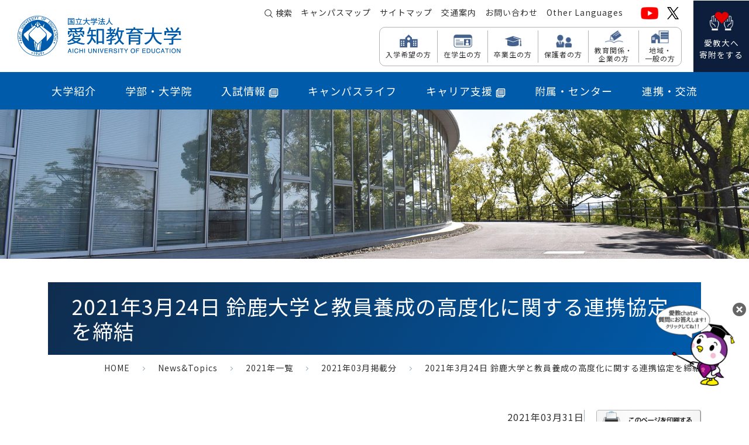

--- FILE ---
content_type: text/html; charset=UTF-8
request_url: https://www.aichi-edu.ac.jp/pickup/2021/03/31_009714.html
body_size: 12988
content:
<!doctype html>
<html lang="ja">
<head>
	

<title>2021年3月24日 鈴鹿大学と教員養成の高度化に関する連携協定を締結｜愛知教育大学</title>
<meta name="viewport" content="width=device-width, initial-scale=1, user-scalable=yes">
<meta http-equiv="Content-Type" content="text/html; charset=UTF-8" />
<meta name="keywords" content="愛知教育大学,愛教大,教育学部,教員養成,Aichi University of Education" />
<meta name="description" content="3月24日（水），本学と鈴鹿大学との教員養成の高度化に関する連携協定を締結しまし..." />
<meta name="copyright" content="" />
<meta name="robots" content="index,follow" />
<meta http-equiv="Content-Style Type" content="text/css" />
<meta http-equiv="Content-Script-Type" content="text/javascript" />
<meta name="twitter:card" content="summary">
<meta name="twitter:site" content="@auekouhou">
<meta property="og:title" content="2021年3月24日 鈴鹿大学と教員養成の高度化に関する連携協定を締結｜愛知教育大学">
<meta property="og:type" content="article">
<meta property="og:url" content="https://www.aichi-edu.ac.jp/pickup/2021/03/31_009714.html">
<meta property="og:image" content="https://www.aichi-edu.ac.jp/imgs/nt118_02_210330_tw.JPG">
<meta property="og:site_name" content="2021年3月24日 鈴鹿大学と教員養成の高度化に関する連携協定を締結｜愛知教育大学">
<meta property="og:description" content="3月24日（水），本学と鈴鹿大学との教員養成の高度化に関する連携協定を締結しまし..." />
<meta property="og:locale" content="ja_JP">

<!-- css -->
<link href="https://cdn.jsdelivr.net/npm/bootstrap@5.3.0/dist/css/bootstrap.min.css" rel="stylesheet" integrity="sha384-9ndCyUaIbzAi2FUVXJi0CjmCapSmO7SnpJef0486qhLnuZ2cdeRhO02iuK6FUUVM" crossorigin="anonymous">
<link href="/asset/css/common.css" rel="stylesheet" type="text/css" media="screen,print" />
<link href="/asset/css/common_layout.css" rel="stylesheet" type="text/css" media="screen,print" />

<link href="/asset/css/sub.css" rel="stylesheet" type="text/css" media="screen,print" />

<link href="/asset/css/print.css" rel="stylesheet" type="text/css" media="screen,print" />
<!-- css end -->
<!-- js -->
<script src="https://code.jquery.com/jquery-3.7.1.min.js" integrity="sha256-/JqT3SQfawRcv/BIHPThkBvs0OEvtFFmqPF/lYI/Cxo=" crossorigin="anonymous"></script>
<script src="https://code.jquery.com/jquery-migrate-3.5.2.min.js" integrity="sha256-ocUeptHNod0gW2X1Z+ol3ONVAGWzIJXUmIs+4nUeDLI=" crossorigin="anonymous"></script>
<script src="/js/jquery/jquery.chBoxsize.js"></script>
<script src="/asset/js/jquery/sp_image.js"></script>
<script src="https://cdn.jsdelivr.net/npm/bootstrap@5.3.0/dist/js/bootstrap.bundle.min.js"></script>
<!--script src="/acpsp/js/jquery/jquery-1.12.4.min.js"></script-->
<script src="/asset/js/jquery/scrollPageTop.js"></script>
<script src="/asset/js/jquery/changeIcon.js"></script>
<script src="/asset/js/common.js"></script>

<!-- js end -->
<!-- font -->
<link rel="preconnect" href="https://fonts.googleapis.com">
<link rel="preconnect" href="https://fonts.gstatic.com" crossorigin>
<link href="https://fonts.googleapis.com/css2?family=Montserrat:ital,wght@0,100..900;1,100..900&family=Noto+Sans+JP:wght@100..900&display=auto" rel="stylesheet">
<!-- font end -->
<!-- original css,js -->

<!-- original css,js end -->

	<!-- Google Tag Manager -->
<script>(function(w,d,s,l,i){w[l]=w[l]||[];w[l].push({'gtm.start':
new Date().getTime(),event:'gtm.js'});var f=d.getElementsByTagName(s)[0],
j=d.createElement(s),dl=l!='dataLayer'?'&l='+l:'';j.async=true;j.src=
'https://www.googletagmanager.com/gtm.js?id='+i+dl;f.parentNode.insertBefore(j,f);
})(window,document,'script','dataLayer','GTM-TM95HHP');</script>
<!-- End Google Tag Manager -->
</head>
<body class="pickup">
	<!-- Google Tag Manager (noscript) -->
<noscript><iframe src="https://www.googletagmanager.com/ns.html?id=GTM-TM95HHP"
height="0" width="0" style="display:none;visibility:hidden"></iframe></noscript>
<!-- End Google Tag Manager (noscript) -->
<!-- ヘッダーstart -->

<header id="header" class="clear">
<p id="hiddenlink"><a href="#tomenu">メニューへ</a>｜<a href="#tocontents">コンテンツへ</a>｜<a href="#tofooter">フッターへ</a></p>
  <div class="header-upp">
    <div>
      <div class="logo"><a href="/"><img src="/asset/imgs/common/logo.png" alt=""></a></div>
    </div>
    
    <!--　スマホ版メニュー　-->
    <div id="spmenu">
      <div class="spmenu-header">
        <ul>
          <li class="spmenu-header-search"><button><img src="/asset/imgs/common/ic-search.svg" alt="検索"></button></li>
        <li class="spmenu-header-menu"><button><span></span><span></span><span></span></button></li>
        </ul>
      </div>
      <nav id="spmenu-gnav">
        <ul class="spmenu-gnav-list">
          <li>
            <h2 class="spmenu-parent">大学紹介</h2>
            <div class="spmenu-child">
<div>
<div class="spmenu-title"><a href="https://www.aichi-edu.ac.jp/intro/">大学紹介 トップページ</a></div>
<ul class="spmenu-subtitle">
<li>
<div class="spmenu-chaild-menu"><span>学長からのメッセージ</span></div>
<div class="spmenu-link">
<ul>
<li>
<a href="https://www.aichi-edu.ac.jp/intro/message/message.html">学長のことば</a>
</li>
<li>
<a href="https://www.aichi-edu.ac.jp/intro/message/letter.html">学長室だより</a>
</li>
</ul>
</div>
</li>
</ul>
<ul class="spmenu-subtitle">
<li>
<div class="spmenu-chaild-menu"><span>大学概要</span></div>
<div class="spmenu-link">
<ul>
<li>
<a href="https://www.aichi-edu.ac.jp/intro/outline/charter.html">愛知教育大学憲章</a>
</li>
<li>
<a href="https://www.mext.go.jp/component/a_menu/education/detail/__icsFiles/afieldfile/2013/12/18/1342091_2.pdf" target="_blank">愛知教育大学のミッションの再定義</a>
</li>
<li>
<a href="/cocreate/" target="_blank">愛知教育大学未来共創プラン</a>
</li>
<li>
<a href="https://www.aichi-edu.ac.jp/intro/outline/history.html">大学の沿革</a>
</li>
<li>
<a href="https://www.aichi-edu.ac.jp/intro/outline/symbol.html">シンボルマークの紹介</a>
</li>
<li>
<a href="https://www.aichi-edu.ac.jp/intro/outline/policy.html">各ポリシーの紹介</a>
</li>
<li>
<a href="https://www.aichi-edu.ac.jp/intro/outline/environmental_policy.html">国立大学法人愛知教育大学環境方針</a>
</li>
<li>
<a href="https://portraits.niad.ac.jp/univ/outline/0268/0268.html" target="_blank">大学ポートレート</a>
</li>
<li>
<a href="https://www.aichi-edu.ac.jp/intro/outline/character.html">愛知教育大学公式マスコットキャラクターの紹介</a>
</li>
</ul>
</div>
</li>
</ul>
<ul class="spmenu-subtitle">
<li>
<div class="spmenu-chaild-menu"><span>法人概要</span></div>
<div class="spmenu-link">
<ul>
<li>
<a href="https://www.aichi-edu.ac.jp/intro/corporative/officer.html">役員等・副学長・部局長名簿、経営協議会委員</a>
</li>
<li>
<a href="https://www.aichi-edu.ac.jp/intro/corporative/chart.html">事務組織図</a>
</li>
<li>
<a href="https://www.aichi-edu.ac.jp/intro/corporative/hyoka.html">大学評価（中期目標・中期計画）</a>
</li>
<li>
<a href="https://www.aichi-edu.ac.jp/intro/files/gyomu_hoho_250331.pdf" target="_blank">業務方法書</a>
</li>
<li>
<a href="https://www.aichi-edu.ac.jp/intro/corporative/control.html">内部統制システムについて</a>
</li>
<li>
<a href="https://www.aichi-edu.ac.jp/intro/corporative/kouekituho.html">公益通報制度について</a>
</li>
</ul>
</div>
</li>
</ul>
<ul class="spmenu-subtitle">
<li>
<div class="spmenu-chaild-menu"><span>記念事業</span></div>
<div class="spmenu-link">
<ul>
<li>
<a href="https://www.aichi-edu.ac.jp/150th/" target="_blank">創基150周年記念事業</a>
</li>
<li>
<a href="https://www.aichi-edu.ac.jp/intro/kikin/kifu.html" target="_blank">創基150周年記念事業へのご寄附について</a>
</li>
</ul>
</div>
</li>
</ul>
<ul class="spmenu-subtitle">
<li>
<div class="spmenu-chaild-menu"><span>未来基金・クラウドファンディング等</span></div>
<div class="spmenu-link">
<ul>
<li>
<a href="https://www.aichi-edu.ac.jp/intro/kikin/about.html">愛知教育大学未来基金</a>
</li>
<li>
<a href="https://www.aichi-edu.ac.jp/intro/kikin/ad.html">広告掲載の募集</a>
</li>
<li>
<a href="https://www.aichi-edu.ac.jp/intro/kikin/crowdfunding.html">クラウドファンディング</a>
</li>
<li>
<a href="https://www.aichi-edu.ac.jp/intro/kikin/kariya_furusato.html">刈谷市ふるさと納税による支援</a>
</li>
</ul>
</div>
</li>
</ul>
<ul class="spmenu-subtitle">
<li>
<div class="spmenu-chaild-menu"><span>広報誌・刊行物等</span></div>
<div class="spmenu-link">
<ul>
<li>
<a href="https://www.aichi-edu.ac.jp/intro/public/outline.html">大学概要</a>
</li>
<li>
<a href="https://www.aichi-edu.ac.jp/intro/public/guide.html">大学案内2026</a>
</li>
<li>
<a href="https://www.aichi-edu.ac.jp/graduate/files/daigakuinannai2026.pdf" target="_blank">大学院案内2026</a>
</li>
<li>
<a href="https://www.aichi-edu.ac.jp/intro/public/handbook.html">HANDBOOK(概要リーフレット)</a>
</li>
<li>
<a href="https://www.aichi-edu.ac.jp/intro/public/pamphlet.html">一般広報誌「あえる AUE Letter」</a>
</li>
<li>
<a href="https://www.aichi-edu.ac.jp/intro/public/aue_monthly.html">ニュース</a>
</li>
<li>
<a href="https://www.aichi-edu.ac.jp/intro/public/movie.html">大学紹介ムービー</a>
</li>
<li>
<a href="http://www.auepres.aichi-edu.ac.jp/" target="_blank">出版会</a>
</li>
</ul>
</div>
</li>
</ul>
<ul class="spmenu-subtitle">
<li>
<div class="spmenu-chaild-menu"><span>研究・産官学連携</span></div>
<div class="spmenu-link">
<ul>
<li>
<a href="https://www.aichi-edu.ac.jp/intro/research/kenkyushajoho.html">研究者情報</a>
</li>
<li>
<a href="https://www.aichi-edu.ac.jp/intro/research/kenkyukatsudo.html">研究活動</a>
</li>
<li>
<a href="https://www.aichi-edu.ac.jp/intro/research/kenkyukonpuraiansu.html">研究コンプライアンス</a>
</li>
<li>
<a href="https://www.aichi-edu.ac.jp/intro/research/sangakukanrenkei.html">産官学連携</a>
</li>
</ul>
</div>
</li>
</ul>
<ul class="spmenu-subtitle">
<li>
<div class="spmenu-chaild-menu"><span>大学の取組み</span></div>
<div class="spmenu-link">
<ul>
<li>
<a href="https://www.aichi-edu.ac.jp/intro/action/gender.html">本学における男女共同参画の取組</a>
</li>
<li>
<a href="https://www.aichi-edu.ac.jp/intro/files/r7kodomoseibouryoku.pdf" target="_blank">愛知教育大学における｢こども性暴力防止法｣ に関する対応について</a>
</li>
<li>
<a href="https://www.aichi-edu.ac.jp/intro/action/discretion.html">学長裁量経費</a>
</li>
<li>
<a href="https://www.aichi-edu.ac.jp/intro/action/sdgs.html">愛知教育大学 SDGsの取組</a>
</li>
</ul>
</div>
</li>
</ul>
<ul class="spmenu-subtitle">
<li>
<div class="spmenu-chaild-menu"><span>情報公開</span></div>
<div class="spmenu-link">
<ul>
<li>
<a href="https://www.aichi-edu.ac.jp/intro/release/">情報公開一覧</a>
</li>
<li>
<a href="https://www.aichi-edu.ac.jp/intro/release/gakucho_kaigi.html">学長選考・監察会議に関する情報</a>
</li>
</ul>
</div>
</li>
</ul>
<ul class="spmenu-subtitle">
<li>
<div class="spmenu-chaild-menu"><span>施設関連情報</span></div>
<div class="spmenu-link">
<ul>
<li>
<a href="https://www.aichi-edu.ac.jp/campusmap/" target="_blank">キャンパスマップ</a>
</li>
<li>
<a href="https://www.aichi-edu.ac.jp/intro/facilities/energy/denryoku.html" target="_blank">本日の電力使用量</a>
</li>
<li>
<a href="https://www.aichi-edu.ac.jp/intro/facilities/maintenanceinfo.html">施設整備情報</a>
</li>
<li>
<a href="https://www.aichi-edu.ac.jp/intro/facilities/dormitory.html">職員宿舎（井ヶ谷住宅）</a>
</li>
<li>
<a href="https://www.aichi-edu.ac.jp/intro/facilities/lodging.html">宿泊施設（井ヶ谷荘）</a>
</li>
<li>
<a href="https://www.aichi-edu.ac.jp/intro/facilities/namingrights.html">ネーミングライツ事業</a>
</li>
</ul>
</div>
</li>
</ul>
<ul class="spmenu-subtitle">
<li>
<div class="spmenu-chaild-menu"><span>教職員採用</span></div>
<div class="spmenu-link">
<ul>
<li>
<a href="https://www.aichi-edu.ac.jp/intro/saiyo/">教職員採用について</a>
</li>
</ul>
</div>
</li>
</ul>
<ul class="spmenu-subtitle">
<li>
<div class="spmenu-chaild-menu"><span>兼業依頼</span></div>
<div class="spmenu-link">
<ul>
<li>
<a href="https://www.aichi-edu.ac.jp/intro/kengyo/irai.html">兼業の依頼について</a>
</li>
</ul>
</div>
</li>
</ul>
</div>
</div>

          </li>
          <li>
            <h2 class="spmenu-parent">学部・大学院</h2>
            <div class="spmenu-child">
<div>
<div class="spmenu-title"><a href="https://www.aichi-edu.ac.jp/edu/">学部・大学院 トップページ</a></div>
<ul class="spmenu-subtitle">
<li>
<div class="spmenu-chaild-menu"><span>教育学部</span></div>
<div class="spmenu-link">
<ul>
<li>
<a href="https://www.aichi-edu.ac.jp/edu/gakubu/ichiran.html">教育組織（令和3年度以降）</a>
</li>
<li>
<a href="https://www.aichi-edu.ac.jp/edu/gakubu/ichiran_past.html">教育組織（令和2年度入学者まで）</a>
</li>
<li>
<a href="https://www.aichi-edu.ac.jp/edu/gakubu/curriculum.html">カリキュラム（令和3年度以降）</a>
</li>
<li>
<a href="https://www.aichi-edu.ac.jp/edu/gakubu/curriculum_past.html">カリキュラム（令和2年度入学者まで）</a>
</li>
<li>
<a href="https://www.aichi-edu.ac.jp/edu/gakubu/license.html">取得可能な免許・資格（令和3年度以降）</a>
</li>
<li>
<a href="https://www.aichi-edu.ac.jp/edu/gakubu/license_past.html">取得可能な免許・資格 （令和2年度入学者まで）</a>
</li>
<li>
<a href="https://www.aichi-edu.ac.jp/edu/gakubu/license_subject.html">免許教科</a>
</li>
<li>
<a href="https://www.aichi-edu.ac.jp/edu/gakubu/teaching.html">教育実習等（令和3年度以降）</a>
</li>
<li>
<a href="https://www.aichi-edu.ac.jp/edu/gakubu/teaching_past.html">教育実習等（令和2年度入学者まで）</a>
</li>
<li>
<a href="https://www.aichi-edu.ac.jp/edu/gakubu/training_subject.html">実践力育成科目</a>
</li>
<li>
<a href="https://www.aichi-edu.ac.jp/edu/gakubu/oudancourse.html">教科横断探究コース</a>
</li>
</ul>
</div>
</li>
</ul>
<ul class="spmenu-subtitle">
<li>
<div class="spmenu-chaild-menu"><span>大学院教育学研究科</span></div>
<div class="spmenu-link">
<ul>
<li>
<a href="https://www.aichi-edu.ac.jp/edu/grad/ichiran.html">教育組織</a>
</li>
<li>
<a href="https://www.aichi-edu.ac.jp/edu/grad/ichiran_past.html">教育組織（平成31年度入学者まで）</a>
</li>
<li>
<a href="https://www.aichi-edu.ac.jp/edu/grad/longterm.html">長期履修学生制度</a>
</li>
<li>
<a href="https://www.aichi-edu.ac.jp/edu/grad/pro_ele_license.html">小・中学校教員免許状取得プログラム</a>
</li>
</ul>
</div>
</li>
</ul>
<ul class="spmenu-subtitle">
<li>
<div class="spmenu-chaild-menu"><span>特別専攻科</span></div>
<div class="spmenu-link">
<ul>
<li>
<a href="https://www.aichi-edu.ac.jp/edu/master/support_edu.html">特別支援教育特別専攻科</a>
</li>
</ul>
</div>
</li>
</ul>
<ul class="spmenu-subtitle">
<li>
<div class="spmenu-chaild-menu"><span>授業計画</span></div>
<div class="spmenu-link">
<ul>
<li>
<a href="https://lcu.iris-info.aichi-edu.ac.jp/lcu-web/SC_06001B00_21/init" target="_blank">シラバス検索</a>
</li>
<li>
<a href="https://www.aichi-edu.ac.jp/edu/files/2025syllabus_youryou_250121.pdf" target="_blank">シラバス作成要領</a>
</li>
<li>
<a href="https://www.aichi-edu.ac.jp/edu/files/r7zitumu_250526.pdf" target="_blank">実務経験のある教員等による授業科目の一覧表(令和7年度)</a>
</li>
</ul>
</div>
</li>
</ul>
</div>
</div>

          </li>
          <li>
          <h2 class="spmenu-parent-newwin"><a href="/exam/index.html" target="_blank" rel="noopener">入試情報<img src="/asset/imgs/common/ic_newwin.png" class="ic-newwin"></a></h2>
          </li>
          <li>
            <h2 class="spmenu-parent">キャンパスライフ</h2>
            <div class="spmenu-child">
<div>
<div class="spmenu-title"><a href="https://www.aichi-edu.ac.jp/campus/">キャンパスライフ トップページ</a></div>
<ul class="spmenu-subtitle">
<li>
<div class="spmenu-chaild-menu"><span>学務ネット等</span></div>
<div class="spmenu-link">
<ul>
<li>
<a href="https://www.aichi-edu.ac.jp/campus/gakumu/gakumu.html">学務ネット等（機能説明）</a>
</li>
<li>
<a href="https://lcu.iris-info.aichi-edu.ac.jp/lcu-web/" target="_blank">学務ネット（ログイン）</a>
</li>
</ul>
</div>
</li>
</ul>
<ul class="spmenu-subtitle">
<li>
<div class="spmenu-chaild-menu"><span>学生支援関係</span></div>
<div class="spmenu-link">
<ul>
<li>
<a href="https://www.aichi-edu.ac.jp/campus/support/menjo_nyugaku_jugyou_scholarship.html">入学料・授業料・経済支援（免除・猶予・奨学金）について</a>
</li>
<li>
<a href="https://www.aichi-edu.ac.jp/campus/support/support.html">学生サポート体制（相談窓口）</a>
</li>
<li>
<a href="https://www.aichi-edu.ac.jp/campus/support/challenge.html">AUE学生チャレンジ・プログラム</a>
</li>
<li>
<a href="https://www.aichi-edu.ac.jp/campus/support/aue_partnership_organization.html">AUEパートナーシップ団体</a>
</li>
<li>
<a href="https://www.aichi-edu.ac.jp/campus/support/gakuwari.html">学割制度</a>
</li>
<li>
<a href="https://www.aichi-edu.ac.jp/campus/support/arbeit.html">学生アルバイトについて</a>
</li>
<li>
<a href="https://www.aichi-edu.ac.jp/campus/support/dormitory.html">学生寮について</a>
</li>
<li>
<a href="https://www.aichi-edu.ac.jp/campus/support/study_abroad.html">海外留学希望の方へ</a>
</li>
<li>
<a href="https://www.aichi-edu.ac.jp/campus/support/gakusei_jittai.html">学生生活実態調査報告書</a>
</li>
<li>
<a href="https://www.aichi-edu.ac.jp/campus/support/syogai_shien.html">障害のある学生の支援について</a>
</li>
</ul>
</div>
</li>
</ul>
<ul class="spmenu-subtitle">
<li>
<div class="spmenu-chaild-menu"><span>学生生活案内</span></div>
<div class="spmenu-link">
<ul>
<li>
<a href="https://www.aichi-edu.ac.jp/campus/student/schedule.html">年間スケジュール</a>
</li>
<li>
<a href="https://www.aichi-edu.ac.jp/campus/student/guide.html">入学料・授業料</a>
</li>
<li>
<a href="https://www.aichi-edu.ac.jp/campus/student/syoumeisyo.html">在学生用 証明書の発行について</a>
</li>
<li>
<a href="https://www.aichi-edu.ac.jp/campus/student/disaster.html">気象警報発令時・交通ストライキ時の授業の開講について</a>
</li>
<li>
<a href="https://www.aichi-edu.ac.jp/campus/student/earthquake.html">「南海トラフ地震臨時情報（巨大地震警戒・巨大地震注意）」が発表された場合について</a>
</li>
<li>
<a href="https://www.aichi-edu.ac.jp/campus/student/jishin_bousai.html">地震防災ハンドブックについて</a>
</li>
<li>
<a href="https://www.aichi-edu.ac.jp/campus/student/heatstroke_measures.html">熱中症対策について</a>
</li>
<li>
<a href="https://www.aichi-edu.ac.jp/campus/student/office.html">オフィス・アワーについて</a>
</li>
<li>
<a href="https://www.aichi-edu.ac.jp/campus/student/harassment.html">ハラスメントの防止</a>
</li>
<li>
<a href="https://www.aichi-edu.ac.jp/campus/student/attention.html">悪質商法・危険な勧誘に関する注意</a>
</li>
<li>
<a href="https://www.univcoop-tokai.jp/auecoop/index.html" target="_blank">大学生活協同組合</a>
</li>
<li>
<a href="https://www.aichi-edu.ac.jp/campus/student/free.html">学外施設無料利用</a>
</li>
</ul>
</div>
</li>
</ul>
<ul class="spmenu-subtitle">
<li>
<div class="spmenu-chaild-menu"><span>クラブ・サークル</span></div>
<div class="spmenu-link">
<ul>
<li>
<a href="https://www.aichi-edu.ac.jp/campus/club/club.html">クラブ・サークル紹介</a>
</li>
</ul>
</div>
</li>
</ul>
<ul class="spmenu-subtitle">
<li>
<div class="spmenu-chaild-menu"><span>課外活動</span></div>
<div class="spmenu-link">
<ul>
<li>
<a href="https://www.aichi-edu.ac.jp/campus/active/event.html">学内外行事</a>
</li>
</ul>
</div>
</li>
</ul>
</div>
</div>

          </li>
          <li>
            <h2 class="spmenu-parent-newwin"><a href="/auecareer/" target="_blank" rel="noopener">キャリア支援<img src="/asset/imgs/common/ic_newwin.png" class="ic-newwin"></a></h2>
          </li>
          <li>
            <h2 class="spmenu-parent">附属・センター</h2>
            <div class="spmenu-child">
<div>
<div class="spmenu-title"><a href="https://www.aichi-edu.ac.jp/center/">附属・センター トップページ</a></div>
<ul class="spmenu-subtitle">
<li>
<div class="spmenu-chaild-menu"><span>附属学校園</span></div>
<div class="spmenu-link">
<ul>
<li>
<a href="https://www.aichi-edu.ac.jp/center/school/school_list.html">附属学校園一覧</a>
</li>
</ul>
</div>
</li>
</ul>
<ul class="spmenu-subtitle">
<li>
<div class="spmenu-chaild-menu"><span>センター</span></div>
<div class="spmenu-link">
<ul>
<li>
<a href="https://tc.aichi-edu.ac.jp/" target="_blank">教職キャリアセンター</a>
</li>
<li>
<a href="https://sousei.aichi-edu.ac.jp/" target="_blank">教育研究創成センター</a>
</li>
<li>
<a href="http://www.rinsho-center.aichi-edu.ac.jp/" target="_blank">教育臨床総合センター</a>
</li>
<li>
<a href="https://www.aichi-edu.ac.jp/cie/" target="_blank">国際交流センター</a>
</li>
<li>
<a href="https://www.aichi-edu.ac.jp/renkei/area/supportcenter.html" target="_blank">地域連携センター</a>
</li>
<li>
<a href="https://www.aichi-edu.ac.jp/center/gakunai_center/kagakumono_center.html">科学・ものづくり教育推進センター</a>
</li>
<li>
<a href="https://www.aichi-edu.ac.jp/kenkou/" target="_blank">健康支援センター</a>
</li>
<li>
<a href="https://www2.auecc.aichi-edu.ac.jp/" target="_blank">ICT教育基盤センター</a>
</li>
<li>
<a href="https://www.aichi-edu.ac.jp/auecareer/" target="_blank">キャリア支援センター</a>
</li>
<li>
<a href="https://www.aichi-edu.ac.jp/center/gakunai_center/nihongo_center.html">日本語教育支援センター</a>
</li>
<li>
<a href="https://www.aichi-edu.ac.jp/center/gakunai_center/inclusive_center.html">インクルーシブ教育推進センター</a>
</li>
</ul>
</div>
</li>
</ul>
<ul class="spmenu-subtitle">
<li>
<div class="spmenu-chaild-menu"><span>学内施設</span></div>
<div class="spmenu-link">
<ul>
<li>
<a href="https://www.auelib.aichi-edu.ac.jp/" target="_blank">附属図書館</a>
</li>
<li>
<a href="https://www.aichi-edu.ac.jp/center/facilities/guidance.html">施設開放</a>
</li>
<li>
<a href="https://www.aichi-edu.ac.jp/center/facilities/kyodokiki.html">共同利用機器</a>
</li>
</ul>
</div>
</li>
</ul>
</div>
</div>

          </li>
          <li>
            <h2 class="spmenu-parent">連携・交流</h2>
            <div class="spmenu-child">
<div>
<div class="spmenu-title"><a href="https://www.aichi-edu.ac.jp/renkei/">連携・交流 トップページ</a></div>
<ul class="spmenu-subtitle">
<li>
<div class="spmenu-chaild-menu"><span>国際交流</span></div>
<div class="spmenu-link">
<ul>
<li>
<a href="https://www.aichi-edu.ac.jp/cie/" target="_blank">国際交流について</a>
</li>
</ul>
</div>
</li>
</ul>
<ul class="spmenu-subtitle">
<li>
<div class="spmenu-chaild-menu"><span>地域連携・社会貢献</span></div>
<div class="spmenu-link">
<ul>
<li>
<a href="https://www.aichi-edu.ac.jp/renkei/area/supportcenter.html">地域連携センター</a>
</li>
<li>
<a href="https://www.aichi-edu.ac.jp/renkei/area/kyotei.html">連携・協定について</a>
</li>
<li>
<a href="https://www.aichi-edu.ac.jp/renkei/area/instructor.html">教員派遣・講師派遣</a>
</li>
<li>
<a href="https://www.aichi-edu.ac.jp/renkei/area/lecture.html">公開講座</a>
</li>
<li>
<a href="https://www.aichi-edu.ac.jp/renkei/area/chiikinodaigaku.html">地域連携センター広報誌「ちいきの大学」</a>
</li>
<li>
<a href="https://www.aichi-edu.ac.jp/renkei/area/volunteer.html">ボランティア活動</a>
</li>
<li>
<a href="https://www.aichi-edu.ac.jp/renkei/area/experiment.html">訪問科学実験</a>
</li>
<li>
<a href="https://resource-room.nihongo.aichi-edu.ac.jp/" target="_blank">外国人児童生徒支援について</a>
</li>
<li>
<a href="https://www.aichi-edu.ac.jp/renkei/area/meigi.html">名義の使用許可について（後援・協賛・共催の申し込み）</a>
</li>
</ul>
</div>
</li>
</ul>
<ul class="spmenu-subtitle">
<li>
<div class="spmenu-chaild-menu"><span>高校との連携</span></div>
<div class="spmenu-link">
<ul>
<li>
<a href="https://www.aichi-edu.ac.jp/renkei/koudai/sham.html">高校訪問授業</a>
</li>
<li>
<a href="https://www.aichi-edu.ac.jp/renkei/koudai/tanq.html">研究室訪問（探究活動相談）</a>
</li>
</ul>
</div>
</li>
</ul>
<ul class="spmenu-subtitle">
<li>
<div class="spmenu-chaild-menu"><span>大学等との連携</span></div>
<div class="spmenu-link">
<ul>
<li>
<a href="https://www.aichi-edu.ac.jp/renkei/univ/platform.html">地域を支える人材育成プラットフォーム</a>
</li>
<li>
<a href="https://www.aichi-edu.ac.jp/renkei/univ/committee.html">愛知教員養成コンソーシアム連絡協議会</a>
</li>
</ul>
</div>
</li>
</ul>
<ul class="spmenu-subtitle">
<li>
<div class="spmenu-chaild-menu"><span>現職教員向け講習</span></div>
<div class="spmenu-link">
<ul>
<li>
<a href="https://www.aichi-edu.ac.jp/renkei/kousyu/library.html">学校図書館司書教諭講習</a>
</li>
<li>
<a href="https://www.aichi-edu.ac.jp/renkei/kousyu/sciety.html">社会教育主事講習</a>
</li>
<li>
<a href="https://www.aichi-edu.ac.jp/renkei/kousyu/ondemand.html">愛知教育大学教員生涯学習プラットフォーム （OZONE-EDU（オゾン））</a>
</li>
<li>
<a href="https://www.aichi-edu.ac.jp/renkei/kousyu/menkyo_list.html">免許法認定公開講座</a>
</li>
</ul>
</div>
</li>
</ul>
</div>
</div>

          </li>
        </ul>
        <div class="spmenu-under-btn">
			
			
	        <p>
	        	<a href="https://www.aichi-edu.ac.jp/intro/kikin/about.html">愛教大へ寄附をする</a>
			</p>
			
          <ul class="spmenu-sns-menu">
            <li><a href="https://www.youtube.com/user/AUEchannel" target="_blank"><img src="/asset/imgs/common/ic_youtube.png" alt="YouTube"></a></li>
            <li><a href="https://x.com/auekouhou/" target="_blank"><img src="/asset/imgs/common/ic_x_wh.png" alt="X"></a></li>
          </ul>
        </div>
        <ul class="spmenu-visitor-menu">
          <li class="spmenu-visitor-menu-icon01"><a href="/exam/index.html" target="_blank" rel="noopener">入学希望の方</a></li>
          <li class="spmenu-visitor-menu-icon02"><a href="/guest/student.html">在学生の方</a></li>
          <li class="spmenu-visitor-menu-icon03"><a href="/guest/ob.html">卒業生の方</a></li>
          <li class="spmenu-visitor-menu-icon04"><a href="/guest/parents.html">保護者の方</a></li>
          <li class="spmenu-visitor-menu-icon05"><a href="/guest/edu.html">教育関係・企業の方</a></li>
          <li class="spmenu-visitor-menu-icon06"><a href="/guest/citizen.html">地域・一般の方</a></li>
        </ul>
        <ul class="spmenu-small-menu">
          <li><a href="/campusmap/index.html">キャンパスマップ</a></li>
          <li><a href="/sitemap/index.html">サイトマップ</a></li>
          <li><a href="/access/index.html">交通案内</a></li>
          <li><a href="/contact/index.html">お問い合わせ</a></li>
          <li><a href="/otherlang/index.html">Other Languages</a></li>
        </ul>
      </nav>
    </div>
    <!--　PC版メニュー　-->
    <div class="pcmenu-header">
      <div class="pcmenu-header-inner-upp">
        <ul class="pcmenu-header-smallmenu">
        <li class="header-search"><button>検索</button></li>
          <li><a href="/campusmap/index.html">キャンパスマップ</a></li>
          <li><a href="/sitemap/index.html">サイトマップ</a></li>
          <li><a href="/access/index.html">交通案内</a></li>
          <li><a href="/contact/index.html">お問い合わせ</a></li>
          <li><a href="/otherlang/index.html">Other Languages</a></li>
        </ul>
        <ul class="pcmenu-header-sns">
          <li><a href="https://www.youtube.com/user/AUEchannel" target="_blank"><img src="/asset/imgs/common/ic_youtube.png" alt="YouTube"></a></li>
          <li><a href="https://x.com/auekouhou/" target="_blank"><img src="/asset/imgs/common/ic_x_blk.png" alt="X"></a></li>
        </ul>
      </div>
      <nav class="pcmenu-header-inner-left">
        <div class="pcmenu-header-low">
          <ul class="pcmenu-header-visitor">
            <li class="pcmenu-header-visitor-ic01"><a href="/exam/index.html" target="_blank" rel="noopener">入学希望の方</a></li>
            <li class="pcmenu-header-visitor-ic02"><a href="/guest/student.html">在学生の方</a></li>
            <li class="pcmenu-header-visitor-ic03"><a href="/guest/ob.html">卒業生の方</a></li>
            <li class="pcmenu-header-visitor-ic04"><a href="/guest/parents.html">保護者の方</a></li>
            <li class="pcmenu-header-visitor-ic05"><a href="/guest/edu.html">教育関係・<br>
              企業の方</a></li>
            <li class="pcmenu-header-visitor-ic06"><a href="/guest/citizen.html">地域・<br>
              一般の方</a></li>
          </ul>
        </div>
        <div class="pcmenu-header-inner-right">
			
			
			
				
		        <p>
		        	<a href="https://www.aichi-edu.ac.jp/intro/kikin/about.html"><span>愛教大へ<br>寄附をする</span></a>
				</p>
				
			
        </div>
      </nav>
    </div>
  </div>
	<a name="tomenu" id="tomenu"></a>
  <nav class="pcmenu-gnav">
    <ul class="pcmenu-gnav-list">
      <li class="menu-on"><a href="https://www.aichi-edu.ac.jp/intro/">大学紹介</a>
      <div class="megamenu">
<div class="container">
<div class="megamenu-title"><a href="https://www.aichi-edu.ac.jp/intro/">大学紹介</a></div>
<div class="megamenu-inner">
<div class="megamenu-item">
<ul class="megamenu-subtitle">
<li>学長からのメッセージ
<ul class="megamenu-link">
<li>
<a href="https://www.aichi-edu.ac.jp/intro/message/message.html">学長のことば</a>
</li>
<li>
<a href="https://www.aichi-edu.ac.jp/intro/message/letter.html">学長室だより</a>
</li>
</ul>
</li>
</ul>
<ul class="megamenu-subtitle">
<li>大学概要
<ul class="megamenu-link">
<li>
<a href="https://www.aichi-edu.ac.jp/intro/outline/charter.html">愛知教育大学憲章</a>
</li>
<li>
<a href="https://www.mext.go.jp/component/a_menu/education/detail/__icsFiles/afieldfile/2013/12/18/1342091_2.pdf" target="_blank">愛知教育大学のミッションの再定義</a>
</li>
<li>
<a href="/cocreate/" target="_blank">愛知教育大学未来共創プラン</a>
</li>
<li>
<a href="https://www.aichi-edu.ac.jp/intro/outline/history.html">大学の沿革</a>
</li>
<li>
<a href="https://www.aichi-edu.ac.jp/intro/outline/symbol.html">シンボルマークの紹介</a>
</li>
<li>
<a href="https://www.aichi-edu.ac.jp/intro/outline/policy.html">各ポリシーの紹介</a>
</li>
<li>
<a href="https://www.aichi-edu.ac.jp/intro/outline/environmental_policy.html">国立大学法人愛知教育大学環境方針</a>
</li>
<li>
<a href="https://portraits.niad.ac.jp/univ/outline/0268/0268.html" target="_blank">大学ポートレート</a>
</li>
<li>
<a href="https://www.aichi-edu.ac.jp/intro/outline/character.html">愛知教育大学公式マスコットキャラクターの紹介</a>
</li>
</ul>
</li>
</ul>
</div>
<div class="megamenu-item">
<ul class="megamenu-subtitle">
<li>法人概要
<ul class="megamenu-link">
<li>
<a href="https://www.aichi-edu.ac.jp/intro/corporative/officer.html">役員等・副学長・部局長名簿、経営協議会委員</a>
</li>
<li>
<a href="https://www.aichi-edu.ac.jp/intro/corporative/chart.html">事務組織図</a>
</li>
<li>
<a href="https://www.aichi-edu.ac.jp/intro/corporative/hyoka.html">大学評価（中期目標・中期計画）</a>
</li>
<li>
<a href="https://www.aichi-edu.ac.jp/intro/files/gyomu_hoho_250331.pdf" target="_blank">業務方法書</a>
</li>
<li>
<a href="https://www.aichi-edu.ac.jp/intro/corporative/control.html">内部統制システムについて</a>
</li>
<li>
<a href="https://www.aichi-edu.ac.jp/intro/corporative/kouekituho.html">公益通報制度について</a>
</li>
</ul>
</li>
</ul>
<ul class="megamenu-subtitle">
<li>記念事業
<ul class="megamenu-link">
<li>
<a href="https://www.aichi-edu.ac.jp/150th/" target="_blank">創基150周年記念事業</a>
</li>
<li>
<a href="https://www.aichi-edu.ac.jp/intro/kikin/kifu.html" target="_blank">創基150周年記念事業へのご寄附について</a>
</li>
</ul>
</li>
</ul>
<ul class="megamenu-subtitle">
<li>未来基金・クラウドファンディング等
<ul class="megamenu-link">
<li>
<a href="https://www.aichi-edu.ac.jp/intro/kikin/about.html">愛知教育大学未来基金</a>
</li>
<li>
<a href="https://www.aichi-edu.ac.jp/intro/kikin/ad.html">広告掲載の募集</a>
</li>
<li>
<a href="https://www.aichi-edu.ac.jp/intro/kikin/crowdfunding.html">クラウドファンディング</a>
</li>
<li>
<a href="https://www.aichi-edu.ac.jp/intro/kikin/kariya_furusato.html">刈谷市ふるさと納税による支援</a>
</li>
</ul>
</li>
</ul>
</div>
<div class="megamenu-item">
<ul class="megamenu-subtitle">
<li>広報誌・刊行物等
<ul class="megamenu-link">
<li>
<a href="https://www.aichi-edu.ac.jp/intro/public/outline.html">大学概要</a>
</li>
<li>
<a href="https://www.aichi-edu.ac.jp/intro/public/guide.html">大学案内2026</a>
</li>
<li>
<a href="https://www.aichi-edu.ac.jp/graduate/files/daigakuinannai2026.pdf" target="_blank">大学院案内2026</a>
</li>
<li>
<a href="https://www.aichi-edu.ac.jp/intro/public/handbook.html">HANDBOOK(概要リーフレット)</a>
</li>
<li>
<a href="https://www.aichi-edu.ac.jp/intro/public/pamphlet.html">一般広報誌「あえる AUE Letter」</a>
</li>
<li>
<a href="https://www.aichi-edu.ac.jp/intro/public/aue_monthly.html">ニュース</a>
</li>
<li>
<a href="https://www.aichi-edu.ac.jp/intro/public/movie.html">大学紹介ムービー</a>
</li>
<li>
<a href="http://www.auepres.aichi-edu.ac.jp/" target="_blank">出版会</a>
</li>
</ul>
</li>
</ul>
<ul class="megamenu-subtitle">
<li>研究・産官学連携
<ul class="megamenu-link">
<li>
<a href="https://www.aichi-edu.ac.jp/intro/research/kenkyushajoho.html">研究者情報</a>
</li>
<li>
<a href="https://www.aichi-edu.ac.jp/intro/research/kenkyukatsudo.html">研究活動</a>
</li>
<li>
<a href="https://www.aichi-edu.ac.jp/intro/research/kenkyukonpuraiansu.html">研究コンプライアンス</a>
</li>
<li>
<a href="https://www.aichi-edu.ac.jp/intro/research/sangakukanrenkei.html">産官学連携</a>
</li>
</ul>
</li>
</ul>
<ul class="megamenu-subtitle">
<li>大学の取組み
<ul class="megamenu-link">
<li>
<a href="https://www.aichi-edu.ac.jp/intro/action/gender.html">本学における男女共同参画の取組</a>
</li>
<li>
<a href="https://www.aichi-edu.ac.jp/intro/files/r7kodomoseibouryoku.pdf" target="_blank">愛知教育大学における｢こども性暴力防止法｣ に関する対応について</a>
</li>
<li>
<a href="https://www.aichi-edu.ac.jp/intro/action/discretion.html">学長裁量経費</a>
</li>
<li>
<a href="https://www.aichi-edu.ac.jp/intro/action/sdgs.html">愛知教育大学 SDGsの取組</a>
</li>
</ul>
</li>
</ul>
</div>
<div class="megamenu-item">
<ul class="megamenu-subtitle">
<li>情報公開
<ul class="megamenu-link">
<li>
<a href="https://www.aichi-edu.ac.jp/intro/release/">情報公開一覧</a>
</li>
<li>
<a href="https://www.aichi-edu.ac.jp/intro/release/gakucho_kaigi.html">学長選考・監察会議に関する情報</a>
</li>
</ul>
</li>
</ul>
<ul class="megamenu-subtitle">
<li>施設関連情報
<ul class="megamenu-link">
<li>
<a href="https://www.aichi-edu.ac.jp/campusmap/" target="_blank">キャンパスマップ</a>
</li>
<li>
<a href="https://www.aichi-edu.ac.jp/intro/facilities/energy/denryoku.html" target="_blank">本日の電力使用量</a>
</li>
<li>
<a href="https://www.aichi-edu.ac.jp/intro/facilities/maintenanceinfo.html">施設整備情報</a>
</li>
<li>
<a href="https://www.aichi-edu.ac.jp/intro/facilities/dormitory.html">職員宿舎（井ヶ谷住宅）</a>
</li>
<li>
<a href="https://www.aichi-edu.ac.jp/intro/facilities/lodging.html">宿泊施設（井ヶ谷荘）</a>
</li>
<li>
<a href="https://www.aichi-edu.ac.jp/intro/facilities/namingrights.html">ネーミングライツ事業</a>
</li>
</ul>
</li>
</ul>
<ul class="megamenu-subtitle">
<li>教職員採用
<ul class="megamenu-link">
<li>
<a href="https://www.aichi-edu.ac.jp/intro/saiyo/">教職員採用について</a>
</li>
</ul>
</li>
</ul>
<ul class="megamenu-subtitle">
<li>兼業依頼
<ul class="megamenu-link">
<li>
<a href="https://www.aichi-edu.ac.jp/intro/kengyo/irai.html">兼業の依頼について</a>
</li>
</ul>
</li>
</ul>
</div>
</div>
</div>
</div>

      </li>
      <li><a href="https://www.aichi-edu.ac.jp/edu/">学部・大学院</a>
      <div class="megamenu">
<div class="container">
<div class="megamenu-title"><a href="https://www.aichi-edu.ac.jp/edu/">学部・大学院</a></div>
<div class="megamenu-inner">
<div class="megamenu-item">
<ul class="megamenu-subtitle">
<li>教育学部
<ul class="megamenu-link">
<li>
<a href="https://www.aichi-edu.ac.jp/edu/gakubu/ichiran.html">教育組織（令和3年度以降）</a>
</li>
<li>
<a href="https://www.aichi-edu.ac.jp/edu/gakubu/ichiran_past.html">教育組織（令和2年度入学者まで）</a>
</li>
<li>
<a href="https://www.aichi-edu.ac.jp/edu/gakubu/curriculum.html">カリキュラム（令和3年度以降）</a>
</li>
<li>
<a href="https://www.aichi-edu.ac.jp/edu/gakubu/curriculum_past.html">カリキュラム（令和2年度入学者まで）</a>
</li>
<li>
<a href="https://www.aichi-edu.ac.jp/edu/gakubu/license.html">取得可能な免許・資格（令和3年度以降）</a>
</li>
<li>
<a href="https://www.aichi-edu.ac.jp/edu/gakubu/license_past.html">取得可能な免許・資格 （令和2年度入学者まで）</a>
</li>
<li>
<a href="https://www.aichi-edu.ac.jp/edu/gakubu/license_subject.html">免許教科</a>
</li>
<li>
<a href="https://www.aichi-edu.ac.jp/edu/gakubu/teaching.html">教育実習等（令和3年度以降）</a>
</li>
<li>
<a href="https://www.aichi-edu.ac.jp/edu/gakubu/teaching_past.html">教育実習等（令和2年度入学者まで）</a>
</li>
<li>
<a href="https://www.aichi-edu.ac.jp/edu/gakubu/training_subject.html">実践力育成科目</a>
</li>
<li>
<a href="https://www.aichi-edu.ac.jp/edu/gakubu/oudancourse.html">教科横断探究コース</a>
</li>
</ul>
</li>
</ul>
</div>
<div class="megamenu-item">
<ul class="megamenu-subtitle">
<li>大学院教育学研究科
<ul class="megamenu-link">
<li>
<a href="https://www.aichi-edu.ac.jp/edu/grad/ichiran.html">教育組織</a>
</li>
<li>
<a href="https://www.aichi-edu.ac.jp/edu/grad/ichiran_past.html">教育組織（平成31年度入学者まで）</a>
</li>
<li>
<a href="https://www.aichi-edu.ac.jp/edu/grad/longterm.html">長期履修学生制度</a>
</li>
<li>
<a href="https://www.aichi-edu.ac.jp/edu/grad/pro_ele_license.html">小・中学校教員免許状取得プログラム</a>
</li>
</ul>
</li>
</ul>
</div>
<div class="megamenu-item">
<ul class="megamenu-subtitle">
<li>特別専攻科
<ul class="megamenu-link">
<li>
<a href="https://www.aichi-edu.ac.jp/edu/master/support_edu.html">特別支援教育特別専攻科</a>
</li>
</ul>
</li>
</ul>
</div>
<div class="megamenu-item">
<ul class="megamenu-subtitle">
<li>授業計画
<ul class="megamenu-link">
<li>
<a href="https://lcu.iris-info.aichi-edu.ac.jp/lcu-web/SC_06001B00_21/init" target="_blank">シラバス検索</a>
</li>
<li>
<a href="https://www.aichi-edu.ac.jp/edu/files/2025syllabus_youryou_250121.pdf" target="_blank">シラバス作成要領</a>
</li>
<li>
<a href="https://www.aichi-edu.ac.jp/edu/files/r7zitumu_250526.pdf" target="_blank">実務経験のある教員等による授業科目の一覧表(令和7年度)</a>
</li>
</ul>
</li>
</ul>
</div>
</div>
</div>
</div>

      </li>
      <li><a href="/exam/index.html" target="_blank" rel="noopener">入試情報<img src="/asset/imgs/common/ic_newwin.png" class="ic-newwin"></a>
      </li>
      <li><a href="https://www.aichi-edu.ac.jp/campus/">キャンパスライフ</a>
      <div class="megamenu">
<div class="container">
<div class="megamenu-title"><a href="https://www.aichi-edu.ac.jp/campus/">キャンパスライフ</a></div>
<div class="megamenu-inner">
<div class="megamenu-item">
<ul class="megamenu-subtitle">
<li>学務ネット等
<ul class="megamenu-link">
<li>
<a href="https://www.aichi-edu.ac.jp/campus/gakumu/gakumu.html">学務ネット等（機能説明）</a>
</li>
<li>
<a href="https://lcu.iris-info.aichi-edu.ac.jp/lcu-web/" target="_blank">学務ネット（ログイン）</a>
</li>
</ul>
</li>
</ul>
</div>
<div class="megamenu-item">
<ul class="megamenu-subtitle">
<li>学生支援関係
<ul class="megamenu-link">
<li>
<a href="https://www.aichi-edu.ac.jp/campus/support/menjo_nyugaku_jugyou_scholarship.html">入学料・授業料・経済支援（免除・猶予・奨学金）について</a>
</li>
<li>
<a href="https://www.aichi-edu.ac.jp/campus/support/support.html">学生サポート体制（相談窓口）</a>
</li>
<li>
<a href="https://www.aichi-edu.ac.jp/campus/support/challenge.html">AUE学生チャレンジ・プログラム</a>
</li>
<li>
<a href="https://www.aichi-edu.ac.jp/campus/support/aue_partnership_organization.html">AUEパートナーシップ団体</a>
</li>
<li>
<a href="https://www.aichi-edu.ac.jp/campus/support/gakuwari.html">学割制度</a>
</li>
<li>
<a href="https://www.aichi-edu.ac.jp/campus/support/arbeit.html">学生アルバイトについて</a>
</li>
<li>
<a href="https://www.aichi-edu.ac.jp/campus/support/dormitory.html">学生寮について</a>
</li>
<li>
<a href="https://www.aichi-edu.ac.jp/campus/support/study_abroad.html">海外留学希望の方へ</a>
</li>
<li>
<a href="https://www.aichi-edu.ac.jp/campus/support/gakusei_jittai.html">学生生活実態調査報告書</a>
</li>
<li>
<a href="https://www.aichi-edu.ac.jp/campus/support/syogai_shien.html">障害のある学生の支援について</a>
</li>
</ul>
</li>
</ul>
</div>
<div class="megamenu-item">
<ul class="megamenu-subtitle">
<li>学生生活案内
<ul class="megamenu-link">
<li>
<a href="https://www.aichi-edu.ac.jp/campus/student/schedule.html">年間スケジュール</a>
</li>
<li>
<a href="https://www.aichi-edu.ac.jp/campus/student/guide.html">入学料・授業料</a>
</li>
<li>
<a href="https://www.aichi-edu.ac.jp/campus/student/syoumeisyo.html">在学生用 証明書の発行について</a>
</li>
<li>
<a href="https://www.aichi-edu.ac.jp/campus/student/disaster.html">気象警報発令時・交通ストライキ時の授業の開講について</a>
</li>
<li>
<a href="https://www.aichi-edu.ac.jp/campus/student/earthquake.html">「南海トラフ地震臨時情報（巨大地震警戒・巨大地震注意）」が発表された場合について</a>
</li>
<li>
<a href="https://www.aichi-edu.ac.jp/campus/student/jishin_bousai.html">地震防災ハンドブックについて</a>
</li>
<li>
<a href="https://www.aichi-edu.ac.jp/campus/student/heatstroke_measures.html">熱中症対策について</a>
</li>
<li>
<a href="https://www.aichi-edu.ac.jp/campus/student/office.html">オフィス・アワーについて</a>
</li>
<li>
<a href="https://www.aichi-edu.ac.jp/campus/student/harassment.html">ハラスメントの防止</a>
</li>
<li>
<a href="https://www.aichi-edu.ac.jp/campus/student/attention.html">悪質商法・危険な勧誘に関する注意</a>
</li>
<li>
<a href="https://www.univcoop-tokai.jp/auecoop/index.html" target="_blank">大学生活協同組合</a>
</li>
<li>
<a href="https://www.aichi-edu.ac.jp/campus/student/free.html">学外施設無料利用</a>
</li>
</ul>
</li>
</ul>
</div>
<div class="megamenu-item">
<ul class="megamenu-subtitle">
<li>クラブ・サークル
<ul class="megamenu-link">
<li>
<a href="https://www.aichi-edu.ac.jp/campus/club/club.html">クラブ・サークル紹介</a>
</li>
</ul>
</li>
</ul>
<ul class="megamenu-subtitle">
<li>課外活動
<ul class="megamenu-link">
<li>
<a href="https://www.aichi-edu.ac.jp/campus/active/event.html">学内外行事</a>
</li>
</ul>
</li>
</ul>
</div>
</div>
</div>
</div>

      </li>
      <li><a href="/auecareer/" target="_blank" rel="noopener">キャリア支援<img src="/asset/imgs/common/ic_newwin.png" class="ic-newwin"></a></li>
      <li><a href="https://www.aichi-edu.ac.jp/center/">附属・センター</a>
      <div class="megamenu">
<div class="container">
<div class="megamenu-title"><a href="https://www.aichi-edu.ac.jp/center/">附属・センター</a></div>
<div class="megamenu-inner">
<div class="megamenu-item">
<ul class="megamenu-subtitle">
<li>附属学校園
<ul class="megamenu-link">
<li>
<a href="https://www.aichi-edu.ac.jp/center/school/school_list.html">附属学校園一覧</a>
</li>
</ul>
</li>
</ul>
</div>
<div class="megamenu-item">
<ul class="megamenu-subtitle">
<li>センター
<ul class="megamenu-link">
<li>
<a href="https://tc.aichi-edu.ac.jp/" target="_blank">教職キャリアセンター</a>
</li>
<li>
<a href="https://sousei.aichi-edu.ac.jp/" target="_blank">教育研究創成センター</a>
</li>
<li>
<a href="http://www.rinsho-center.aichi-edu.ac.jp/" target="_blank">教育臨床総合センター</a>
</li>
<li>
<a href="https://www.aichi-edu.ac.jp/cie/" target="_blank">国際交流センター</a>
</li>
<li>
<a href="https://www.aichi-edu.ac.jp/renkei/area/supportcenter.html" target="_blank">地域連携センター</a>
</li>
<li>
<a href="https://www.aichi-edu.ac.jp/center/gakunai_center/kagakumono_center.html">科学・ものづくり教育推進センター</a>
</li>
<li>
<a href="https://www.aichi-edu.ac.jp/kenkou/" target="_blank">健康支援センター</a>
</li>
<li>
<a href="https://www2.auecc.aichi-edu.ac.jp/" target="_blank">ICT教育基盤センター</a>
</li>
<li>
<a href="https://www.aichi-edu.ac.jp/auecareer/" target="_blank">キャリア支援センター</a>
</li>
<li>
<a href="https://www.aichi-edu.ac.jp/center/gakunai_center/nihongo_center.html">日本語教育支援センター</a>
</li>
<li>
<a href="https://www.aichi-edu.ac.jp/center/gakunai_center/inclusive_center.html">インクルーシブ教育推進センター</a>
</li>
</ul>
</li>
</ul>
</div>
<div class="megamenu-item">
<ul class="megamenu-subtitle">
<li>学内施設
<ul class="megamenu-link">
<li>
<a href="https://www.auelib.aichi-edu.ac.jp/" target="_blank">附属図書館</a>
</li>
<li>
<a href="https://www.aichi-edu.ac.jp/center/facilities/guidance.html">施設開放</a>
</li>
<li>
<a href="https://www.aichi-edu.ac.jp/center/facilities/kyodokiki.html">共同利用機器</a>
</li>
</ul>
</li>
</ul>
</div>
</div>
</div>
</div>

	  </li>
      <li><a href="https://www.aichi-edu.ac.jp/renkei/">連携・交流</a>
      <div class="megamenu">
<div class="container">
<div class="megamenu-title"><a href="https://www.aichi-edu.ac.jp/renkei/">連携・交流</a></div>
<div class="megamenu-inner">
<div class="megamenu-item">
<ul class="megamenu-subtitle">
<li>国際交流
<ul class="megamenu-link">
<li>
<a href="https://www.aichi-edu.ac.jp/cie/" target="_blank">国際交流について</a>
</li>
</ul>
</li>
</ul>
</div>
<div class="megamenu-item">
<ul class="megamenu-subtitle">
<li>地域連携・社会貢献
<ul class="megamenu-link">
<li>
<a href="https://www.aichi-edu.ac.jp/renkei/area/supportcenter.html">地域連携センター</a>
</li>
<li>
<a href="https://www.aichi-edu.ac.jp/renkei/area/kyotei.html">連携・協定について</a>
</li>
<li>
<a href="https://www.aichi-edu.ac.jp/renkei/area/instructor.html">教員派遣・講師派遣</a>
</li>
<li>
<a href="https://www.aichi-edu.ac.jp/renkei/area/lecture.html">公開講座</a>
</li>
<li>
<a href="https://www.aichi-edu.ac.jp/renkei/area/chiikinodaigaku.html">地域連携センター広報誌「ちいきの大学」</a>
</li>
<li>
<a href="https://www.aichi-edu.ac.jp/renkei/area/volunteer.html">ボランティア活動</a>
</li>
<li>
<a href="https://www.aichi-edu.ac.jp/renkei/area/experiment.html">訪問科学実験</a>
</li>
<li>
<a href="https://resource-room.nihongo.aichi-edu.ac.jp/" target="_blank">外国人児童生徒支援について</a>
</li>
<li>
<a href="https://www.aichi-edu.ac.jp/renkei/area/meigi.html">名義の使用許可について（後援・協賛・共催の申し込み）</a>
</li>
</ul>
</li>
</ul>
</div>
<div class="megamenu-item">
<ul class="megamenu-subtitle">
<li>高校との連携
<ul class="megamenu-link">
<li>
<a href="https://www.aichi-edu.ac.jp/renkei/koudai/sham.html">高校訪問授業</a>
</li>
<li>
<a href="https://www.aichi-edu.ac.jp/renkei/koudai/tanq.html">研究室訪問（探究活動相談）</a>
</li>
</ul>
</li>
</ul>
<ul class="megamenu-subtitle">
<li>大学等との連携
<ul class="megamenu-link">
<li>
<a href="https://www.aichi-edu.ac.jp/renkei/univ/platform.html">地域を支える人材育成プラットフォーム</a>
</li>
<li>
<a href="https://www.aichi-edu.ac.jp/renkei/univ/committee.html">愛知教員養成コンソーシアム連絡協議会</a>
</li>
</ul>
</li>
</ul>
<ul class="megamenu-subtitle">
<li>現職教員向け講習
<ul class="megamenu-link">
<li>
<a href="https://www.aichi-edu.ac.jp/renkei/kousyu/library.html">学校図書館司書教諭講習</a>
</li>
<li>
<a href="https://www.aichi-edu.ac.jp/renkei/kousyu/sciety.html">社会教育主事講習</a>
</li>
<li>
<a href="https://www.aichi-edu.ac.jp/renkei/kousyu/ondemand.html">愛知教育大学教員生涯学習プラットフォーム （OZONE-EDU（オゾン））</a>
</li>
<li>
<a href="https://www.aichi-edu.ac.jp/renkei/kousyu/menkyo_list.html">免許法認定公開講座</a>
</li>
</ul>
</li>
</ul>
</div>
</div>
</div>
</div>

	  </li>
    </ul>
  </nav>
  <div class="search">
  		<button class="search-close">閉じる</button>
		<script async src="https://cse.google.com/cse.js?cx=e616d9f921996446e"></script><div class="gcse-search"></div>
  </div>
</header>

<!-- ヘッダーend --> 
	<!-- コンテンツボックススタート --> 
	<main>
		<a name="tocontents" id="tocontents"></a>
		<p class="hidden">ここからコンテンツです。</p>
		<div id="maintitle" class="mv-kasou mv-kasou-bg-other 

"></div>
		<div class="container">
        	<h1>2021年3月24日 鈴鹿大学と教員養成の高度化に関する連携協定を締結</h1>
			<div id="pannavi">
		
    		<ul><li><a href="/">HOME</a></li><li><a href="../../">News&Topics</a></li><li><a href="../">2021年一覧</a></li><li><a href="index.html">2021年03月掲載分</a></li><li>2021年3月24日 鈴鹿大学と教員養成の高度化に関する連携協定を締結</li></ul>
		
	</div>
		</div>
	
		<div id="maincontainer">
			<div id="kasou-2colcont" class="container">
				<div id="rightcontents">
					<div id="contentscontainer" class="container">
                    
						<p class="nt-detail-date text-right">2021年03月31日</p>
						<div class="naiyo">
							<p>3月24日（水），本学と鈴鹿大学との教員養成の高度化に関する連携協定を締結しました。協定の締結式には，本学からは，野田敦敬学長および4人の理事が出席し，鈴鹿大学からは，市野聖治学長はじめ大学関係者4人が出席しました。</p>
<p>この協定の目的は，「鈴鹿大学に在籍する教員を志す学生を対象として，本学大学院教育学研究科専門職学位課程（教職大学院）において，教育実践力を備えた高度専門職業人としての教員の養成を行うこと」であり，野田学長就任以降，2月に連携協定を締結した愛知東邦大学に続いて2番目の協定締結校となります。</p>
<p>これまでも鈴鹿大学からの本学大学院への進学実績はありましたが，今回の協定締結により，鈴鹿大学の学生に対して特別選抜が実施されるようになります。また，本学が行う教職大学院の行事や取り組みなどに鈴鹿大学の学生が参加できるようにもなります。</p>
<p>締結式では，野地恒有教育・学生担当理事・副学長から，協定締結の経緯や趣旨，協定などの概要説明があり，その後，両大学の学長による協定書および覚書への署名が行われました。</p>
<p>署名後，野田学長からは「鈴鹿大学は来年度4月から小学校教員養成課程が認可され，こども教育学専攻を開設されると伺っている。この協定により鈴鹿大学に入学し，教員免許を取得後，本学教職大学院に進学し，高度な教員になっていくという実績を重ねさせていきたい。また，教職大学院に限らず，学部教育でも連携を深めることを期待している」とのあいさつがありました。鈴鹿大学市野学長からは，「この協定が地域の発展のために有意義になることを願っている。愛知教育大学と連携することで，三重県の地域で少しでも社会に貢献できる大学になりたい」と話があり，締結式を終えました。</p>
<div class="clear img-caption">
<p class="float-l"><img alt="署名する鈴鹿大学の市野聖治学長（左），本学の野田敦敬学長（右）
" src="/imgs/nt118_01_210330.JPG" width="270" height="180" class="mt-image-none">署名する鈴鹿大学の市野聖治学長（左），<br>本学の野田敦敬学長（右）</p>
<p class="float-r"><img alt="両学長による記念撮影" src="/imgs/nt118_02_210330.JPG" width="270" height="180" class="mt-image-none">両学長による記念撮影</p>
</div>
<p style="text-align: right;">（総務課 副課長 浅岡明美）</p>
						</div>

					</div>
				</div>
			    <div id="leftcontents">
					<div class="container">
                    
				
<p id="print-banner"><a href="javascript:void(0);" onclick="print();"><img src="/asset/imgs/kasou/bn_print.png" alt="このページを印刷する"></a></p>
				
<ul class="submenu">
				
							<li>
								<div class="submenu-menu"><span>News&Topics</span></div>
					
						
								<div class="submenu-link">
									<ul>
						
										<li><a href="https://www.aichi-edu.ac.jp/pickup/2025/12/">2025年12月掲載分</a></li>
						
					
						
										<li><a href="https://www.aichi-edu.ac.jp/pickup/2025/11/">2025年11月掲載分</a></li>
						
					
						
										<li><a href="https://www.aichi-edu.ac.jp/pickup/2025/10/">2025年10月掲載分</a></li>
						
					
						
										<li><a href="https://www.aichi-edu.ac.jp/pickup/2025/09/">2025年09月掲載分</a></li>
						
					
						
										<li><a href="https://www.aichi-edu.ac.jp/pickup/2025/08/">2025年08月掲載分</a></li>
						
					
						
										<li><a href="https://www.aichi-edu.ac.jp/pickup/2025/07/">2025年07月掲載分</a></li>
						
					
						
										<li><a href="https://www.aichi-edu.ac.jp/pickup/2025/06/">2025年06月掲載分</a></li>
						
					
						
										<li><a href="https://www.aichi-edu.ac.jp/pickup/2025/05/">2025年05月掲載分</a></li>
						
					
						
										<li><a href="https://www.aichi-edu.ac.jp/pickup/2025/04/">2025年04月掲載分</a></li>
						
					
						
										<li><a href="https://www.aichi-edu.ac.jp/pickup/2025/03/">2025年03月掲載分</a></li>
						
					
						
										<li><a href="https://www.aichi-edu.ac.jp/pickup/2025/02/">2025年02月掲載分</a></li>
						
					
						
										<li><a href="https://www.aichi-edu.ac.jp/pickup/2025/01/">2025年01月掲載分</a></li>
						
					
						
										<li><a href="https://www.aichi-edu.ac.jp/pickup/2024/12/">2024年12月掲載分</a></li>
						
					
						
										<li><a href="https://www.aichi-edu.ac.jp/pickup/2024/11/">2024年11月掲載分</a></li>
						
					
						
										<li><a href="https://www.aichi-edu.ac.jp/pickup/2024/10/">2024年10月掲載分</a></li>
						
					
						
										<li><a href="https://www.aichi-edu.ac.jp/pickup/2024/09/">2024年09月掲載分</a></li>
						
					
						
										<li><a href="https://www.aichi-edu.ac.jp/pickup/2024/08/">2024年08月掲載分</a></li>
						
					
						
										<li><a href="https://www.aichi-edu.ac.jp/pickup/2024/07/">2024年07月掲載分</a></li>
						
					
						
										<li><a href="https://www.aichi-edu.ac.jp/pickup/2024/06/">2024年06月掲載分</a></li>
						
					
						
										<li><a href="https://www.aichi-edu.ac.jp/pickup/2024/05/">2024年05月掲載分</a></li>
						
					
						
										<li><a href="https://www.aichi-edu.ac.jp/pickup/2024/04/">2024年04月掲載分</a></li>
						
					
						
										<li><a href="https://www.aichi-edu.ac.jp/pickup/2024/03/">2024年03月掲載分</a></li>
						
					
						
										<li><a href="https://www.aichi-edu.ac.jp/pickup/2024/02/">2024年02月掲載分</a></li>
						
					
						
										<li><a href="https://www.aichi-edu.ac.jp/pickup/2024/01/">2024年01月掲載分</a></li>
						
					
						
										<li><a href="https://www.aichi-edu.ac.jp/pickup/2023/12/">2023年12月掲載分</a></li>
						
					
						
										<li><a href="https://www.aichi-edu.ac.jp/pickup/2023/11/">2023年11月掲載分</a></li>
						
					
						
										<li><a href="https://www.aichi-edu.ac.jp/pickup/2023/10/">2023年10月掲載分</a></li>
						
					
						
										<li><a href="https://www.aichi-edu.ac.jp/pickup/2023/09/">2023年09月掲載分</a></li>
						
					
						
										<li><a href="https://www.aichi-edu.ac.jp/pickup/2023/08/">2023年08月掲載分</a></li>
						
					
						
										<li><a href="https://www.aichi-edu.ac.jp/pickup/2023/07/">2023年07月掲載分</a></li>
						
					
						
										<li><a href="https://www.aichi-edu.ac.jp/pickup/2023/06/">2023年06月掲載分</a></li>
						
					
						
										<li><a href="https://www.aichi-edu.ac.jp/pickup/2023/05/">2023年05月掲載分</a></li>
						
					
						
										<li><a href="https://www.aichi-edu.ac.jp/pickup/2023/04/">2023年04月掲載分</a></li>
						
					
						
										<li><a href="https://www.aichi-edu.ac.jp/pickup/2023/03/">2023年03月掲載分</a></li>
						
					
						
										<li><a href="https://www.aichi-edu.ac.jp/pickup/2023/02/">2023年02月掲載分</a></li>
						
					
						
										<li><a href="https://www.aichi-edu.ac.jp/pickup/2023/01/">2023年01月掲載分</a></li>
						
					
						
										<li><a href="https://www.aichi-edu.ac.jp/pickup/2022/12/">2022年12月掲載分</a></li>
						
					
						
										<li><a href="https://www.aichi-edu.ac.jp/pickup/2022/11/">2022年11月掲載分</a></li>
						
					
						
										<li><a href="https://www.aichi-edu.ac.jp/pickup/2022/10/">2022年10月掲載分</a></li>
						
					
						
										<li><a href="https://www.aichi-edu.ac.jp/pickup/2022/09/">2022年09月掲載分</a></li>
						
					
						
										<li><a href="https://www.aichi-edu.ac.jp/pickup/2022/08/">2022年08月掲載分</a></li>
						
					
						
										<li><a href="https://www.aichi-edu.ac.jp/pickup/2022/07/">2022年07月掲載分</a></li>
						
					
						
										<li><a href="https://www.aichi-edu.ac.jp/pickup/2022/06/">2022年06月掲載分</a></li>
						
					
						
										<li><a href="https://www.aichi-edu.ac.jp/pickup/2022/05/">2022年05月掲載分</a></li>
						
					
						
										<li><a href="https://www.aichi-edu.ac.jp/pickup/2022/04/">2022年04月掲載分</a></li>
						
					
						
										<li><a href="https://www.aichi-edu.ac.jp/pickup/2022/03/">2022年03月掲載分</a></li>
						
					
						
										<li><a href="https://www.aichi-edu.ac.jp/pickup/2022/02/">2022年02月掲載分</a></li>
						
					
						
										<li><a href="https://www.aichi-edu.ac.jp/pickup/2022/01/">2022年01月掲載分</a></li>
						
					
						
										<li><a href="https://www.aichi-edu.ac.jp/pickup/2021/12/">2021年12月掲載分</a></li>
						
					
						
										<li><a href="https://www.aichi-edu.ac.jp/pickup/2021/11/">2021年11月掲載分</a></li>
						
					
						
										<li><a href="https://www.aichi-edu.ac.jp/pickup/2021/10/">2021年10月掲載分</a></li>
						
					
						
										<li><a href="https://www.aichi-edu.ac.jp/pickup/2021/09/">2021年09月掲載分</a></li>
						
					
						
										<li><a href="https://www.aichi-edu.ac.jp/pickup/2021/08/">2021年08月掲載分</a></li>
						
					
						
										<li><a href="https://www.aichi-edu.ac.jp/pickup/2021/07/">2021年07月掲載分</a></li>
						
					
						
										<li><a href="https://www.aichi-edu.ac.jp/pickup/2021/06/">2021年06月掲載分</a></li>
						
					
						
										<li><a href="https://www.aichi-edu.ac.jp/pickup/2021/05/">2021年05月掲載分</a></li>
						
					
						
										<li><a href="https://www.aichi-edu.ac.jp/pickup/2021/04/">2021年04月掲載分</a></li>
						
					
						
										<li><a href="https://www.aichi-edu.ac.jp/pickup/2021/03/">2021年03月掲載分</a></li>
						
					
						
										<li><a href="https://www.aichi-edu.ac.jp/pickup/2021/02/">2021年02月掲載分</a></li>
						
					
						
										<li><a href="https://www.aichi-edu.ac.jp/pickup/2021/01/">2021年01月掲載分</a></li>
						
					
						
										<li><a href="https://www.aichi-edu.ac.jp/pickup/2020/12/">2020年12月掲載分</a></li>
						
					
						
										<li><a href="https://www.aichi-edu.ac.jp/pickup/2020/11/">2020年11月掲載分</a></li>
						
					
						
										<li><a href="https://www.aichi-edu.ac.jp/pickup/2020/10/">2020年10月掲載分</a></li>
						
					
						
										<li><a href="https://www.aichi-edu.ac.jp/pickup/2020/09/">2020年09月掲載分</a></li>
						
					
						
										<li><a href="https://www.aichi-edu.ac.jp/pickup/2020/08/">2020年08月掲載分</a></li>
						
					
						
										<li><a href="https://www.aichi-edu.ac.jp/pickup/2020/07/">2020年07月掲載分</a></li>
						
					
						
										<li><a href="https://www.aichi-edu.ac.jp/pickup/2020/06/">2020年06月掲載分</a></li>
						
					
						
										<li><a href="https://www.aichi-edu.ac.jp/pickup/2020/05/">2020年05月掲載分</a></li>
						
					
						
										<li><a href="https://www.aichi-edu.ac.jp/pickup/2020/04/">2020年04月掲載分</a></li>
						
					
						
										<li><a href="https://www.aichi-edu.ac.jp/pickup/2020/03/">2020年03月掲載分</a></li>
						
					
						
										<li><a href="https://www.aichi-edu.ac.jp/pickup/2020/02/">2020年02月掲載分</a></li>
						
					
						
										<li><a href="https://www.aichi-edu.ac.jp/pickup/2020/01/">2020年01月掲載分</a></li>
						
					
						
										<li><a href="https://www.aichi-edu.ac.jp/pickup/2019/12/">2019年12月掲載分</a></li>
						
					
						
										<li><a href="https://www.aichi-edu.ac.jp/pickup/2019/11/">2019年11月掲載分</a></li>
						
					
						
										<li><a href="https://www.aichi-edu.ac.jp/pickup/2019/10/">2019年10月掲載分</a></li>
						
					
						
										<li><a href="https://www.aichi-edu.ac.jp/pickup/2019/09/">2019年09月掲載分</a></li>
						
					
						
										<li><a href="https://www.aichi-edu.ac.jp/pickup/2019/08/">2019年08月掲載分</a></li>
						
					
						
										<li><a href="https://www.aichi-edu.ac.jp/pickup/2019/07/">2019年07月掲載分</a></li>
						
					
						
										<li><a href="https://www.aichi-edu.ac.jp/pickup/2019/06/">2019年06月掲載分</a></li>
						
					
						
										<li><a href="https://www.aichi-edu.ac.jp/pickup/2019/05/">2019年05月掲載分</a></li>
						
					
						
										<li><a href="https://www.aichi-edu.ac.jp/pickup/2019/04/">2019年04月掲載分</a></li>
						
					
						
										<li><a href="https://www.aichi-edu.ac.jp/pickup/2019/03/">2019年03月掲載分</a></li>
						
					
						
										<li><a href="https://www.aichi-edu.ac.jp/pickup/2019/02/">2019年02月掲載分</a></li>
						
					
						
										<li><a href="https://www.aichi-edu.ac.jp/pickup/2019/01/">2019年01月掲載分</a></li>
						
					
						
										<li><a href="https://www.aichi-edu.ac.jp/pickup/2018/12/">2018年12月掲載分</a></li>
						
					
						
										<li><a href="https://www.aichi-edu.ac.jp/pickup/2018/11/">2018年11月掲載分</a></li>
						
					
						
										<li><a href="https://www.aichi-edu.ac.jp/pickup/2018/10/">2018年10月掲載分</a></li>
						
					
						
										<li><a href="https://www.aichi-edu.ac.jp/pickup/2018/09/">2018年09月掲載分</a></li>
						
					
						
										<li><a href="https://www.aichi-edu.ac.jp/pickup/2018/08/">2018年08月掲載分</a></li>
						
					
						
										<li><a href="https://www.aichi-edu.ac.jp/pickup/2018/07/">2018年07月掲載分</a></li>
						
					
						
										<li><a href="https://www.aichi-edu.ac.jp/pickup/2018/06/">2018年06月掲載分</a></li>
						
					
						
										<li><a href="https://www.aichi-edu.ac.jp/pickup/2018/05/">2018年05月掲載分</a></li>
						
					
						
										<li><a href="https://www.aichi-edu.ac.jp/pickup/2018/04/">2018年04月掲載分</a></li>
						
					
						
										<li><a href="https://www.aichi-edu.ac.jp/pickup/2018/03/">2018年03月掲載分</a></li>
						
					
						
										<li><a href="https://www.aichi-edu.ac.jp/pickup/2018/02/">2018年02月掲載分</a></li>
						
					
						
										<li><a href="https://www.aichi-edu.ac.jp/pickup/2018/01/">2018年01月掲載分</a></li>
						
					
						
										<li><a href="https://www.aichi-edu.ac.jp/pickup/2017/12/">2017年12月掲載分</a></li>
						
					
						
										<li><a href="https://www.aichi-edu.ac.jp/pickup/2017/11/">2017年11月掲載分</a></li>
						
					
						
										<li><a href="https://www.aichi-edu.ac.jp/pickup/2017/10/">2017年10月掲載分</a></li>
						
					
						
										<li><a href="https://www.aichi-edu.ac.jp/pickup/2017/09/">2017年09月掲載分</a></li>
						
					
						
										<li><a href="https://www.aichi-edu.ac.jp/pickup/2017/08/">2017年08月掲載分</a></li>
						
					
						
										<li><a href="https://www.aichi-edu.ac.jp/pickup/2017/07/">2017年07月掲載分</a></li>
						
					
						
										<li><a href="https://www.aichi-edu.ac.jp/pickup/2017/06/">2017年06月掲載分</a></li>
						
					
						
										<li><a href="https://www.aichi-edu.ac.jp/pickup/2017/05/">2017年05月掲載分</a></li>
						
					
						
										<li><a href="https://www.aichi-edu.ac.jp/pickup/2017/04/">2017年04月掲載分</a></li>
						
					
						
										<li><a href="https://www.aichi-edu.ac.jp/pickup/2017/03/">2017年03月掲載分</a></li>
						
					
						
										<li><a href="https://www.aichi-edu.ac.jp/pickup/2017/02/">2017年02月掲載分</a></li>
						
					
						
										<li><a href="https://www.aichi-edu.ac.jp/pickup/2017/01/">2017年01月掲載分</a></li>
						
					
						
										<li><a href="https://www.aichi-edu.ac.jp/pickup/2016/12/">2016年12月掲載分</a></li>
						
					
						
										<li><a href="https://www.aichi-edu.ac.jp/pickup/2016/11/">2016年11月掲載分</a></li>
						
					
						
										<li><a href="https://www.aichi-edu.ac.jp/pickup/2016/10/">2016年10月掲載分</a></li>
						
					
						
										<li><a href="https://www.aichi-edu.ac.jp/pickup/2016/09/">2016年09月掲載分</a></li>
						
					
						
										<li><a href="https://www.aichi-edu.ac.jp/pickup/2016/08/">2016年08月掲載分</a></li>
						
					
						
										<li><a href="https://www.aichi-edu.ac.jp/pickup/2016/07/">2016年07月掲載分</a></li>
						
					
						
										<li><a href="https://www.aichi-edu.ac.jp/pickup/2016/06/">2016年06月掲載分</a></li>
						
					
						
										<li><a href="https://www.aichi-edu.ac.jp/pickup/2016/05/">2016年05月掲載分</a></li>
						
					
						
										<li><a href="https://www.aichi-edu.ac.jp/pickup/2016/04/">2016年04月掲載分</a></li>
						
					
						
										<li><a href="https://www.aichi-edu.ac.jp/pickup/2016/03/">2016年03月掲載分</a></li>
						
					
						
										<li><a href="https://www.aichi-edu.ac.jp/pickup/2016/02/">2016年02月掲載分</a></li>
						
					
						
										<li><a href="https://www.aichi-edu.ac.jp/pickup/2016/01/">2016年01月掲載分</a></li>
						
					
						
										<li><a href="https://www.aichi-edu.ac.jp/pickup/2015/12/">2015年12月掲載分</a></li>
						
					
						
										<li><a href="https://www.aichi-edu.ac.jp/pickup/2015/11/">2015年11月掲載分</a></li>
						
					
						
										<li><a href="https://www.aichi-edu.ac.jp/pickup/2015/10/">2015年10月掲載分</a></li>
						
					
						
										<li><a href="https://www.aichi-edu.ac.jp/pickup/2015/09/">2015年09月掲載分</a></li>
						
					
						
										<li><a href="https://www.aichi-edu.ac.jp/pickup/2015/08/">2015年08月掲載分</a></li>
						
					
						
										<li><a href="https://www.aichi-edu.ac.jp/pickup/2015/07/">2015年07月掲載分</a></li>
						
					
						
										<li><a href="https://www.aichi-edu.ac.jp/pickup/2015/06/">2015年06月掲載分</a></li>
						
					
						
										<li><a href="https://www.aichi-edu.ac.jp/pickup/2015/05/">2015年05月掲載分</a></li>
						
					
						
										<li><a href="https://www.aichi-edu.ac.jp/pickup/2015/04/">2015年04月掲載分</a></li>
						
					
						
										<li><a href="https://www.aichi-edu.ac.jp/pickup/2015/03/">2015年03月掲載分</a></li>
						
					
						
										<li><a href="https://www.aichi-edu.ac.jp/pickup/2015/02/">2015年02月掲載分</a></li>
						
					
						
										<li><a href="https://www.aichi-edu.ac.jp/pickup/2015/01/">2015年01月掲載分</a></li>
						
					
						
										<li><a href="https://www.aichi-edu.ac.jp/pickup/2014/12/">2014年12月掲載分</a></li>
						
					
						
										<li><a href="https://www.aichi-edu.ac.jp/pickup/2014/11/">2014年11月掲載分</a></li>
						
					
						
										<li><a href="https://www.aichi-edu.ac.jp/pickup/2014/10/">2014年10月掲載分</a></li>
						
					
						
										<li><a href="https://www.aichi-edu.ac.jp/pickup/2014/09/">2014年09月掲載分</a></li>
						
					
						
										<li><a href="https://www.aichi-edu.ac.jp/pickup/2014/08/">2014年08月掲載分</a></li>
						
					
						
										<li><a href="https://www.aichi-edu.ac.jp/pickup/2014/07/">2014年07月掲載分</a></li>
						
					
						
										<li><a href="https://www.aichi-edu.ac.jp/pickup/2014/06/">2014年06月掲載分</a></li>
						
					
						
										<li><a href="https://www.aichi-edu.ac.jp/pickup/2014/05/">2014年05月掲載分</a></li>
						
					
						
										<li><a href="https://www.aichi-edu.ac.jp/pickup/2014/04/">2014年04月掲載分</a></li>
						
					
						
										<li><a href="https://www.aichi-edu.ac.jp/pickup/2014/03/">2014年03月掲載分</a></li>
						
									</ul>
								</div>
						
					
							</li>
                
						</ul>
						

					</div>
			    </div>
			</div>
		</div>
		<p class="hidden">ここでコンテンツ終わりです。</p>
	</main>
	<!-- コンテンツボックスエンド --> 
	<!-- フッタースタート -->

<a name="tofooter" id="tofooter"></a>
<footer>
  <div class="footer-wrap container">
	<div class="fotter-logo-wrap">
    <div class="fotter-logo"><a href="/"><img src="/asset/imgs/common/logo-footer.png" alt=""></a></div>
	</div>
    <div class="footer-nav">
      <ul class="footer-sns-menu">
        <li><a href="https://www.youtube.com/user/AUEchannel" target="_blank"><img src="/asset/imgs/common/ic_youtube.png" alt="YouTube"></a></li>
        <li><a href="https://x.com/auekouhou/" target="_blank"><img src="/asset/imgs/common/ic_x_wh.png" alt="X"></a></li>
      </ul>
      <ul class="footer-link">
        <li><a href="/policy/site.html">サイトポリシー</a></li>
        <li><a href="/policy/privacy.html">個人情報保護方針</a></li>
        <li><a href="/policy/policy.html">プライバシーポリシー</a></li>
        <li><a href="/policy/link.html">関連リンク</a></li>
        <li><a href="/gakunai/index.html">学内専用</a></li>
      </ul>
      <p class="copyright">Copyright (C) 2025 Aichi University of Education. <br class="d-block d-md-none">All rights reserved.</p>
    </div>
  </div>
</footer>
<!-- フッターエンド -->
<!-- ページトップへ戻る -->
<div id="pagetop">
	<a href="#all"><span>Page Top</span></a>
</div>
<!-- ページトップへ戻るend -->

<!-- chatbot ediaフローティングバナー貼付用コードここから -->
<div class="aue_chatbot"><img src="/imgs/aikyo_chat3.gif" onclick="var l_position=Number((window.screen.width-400)/2);var t_position=Number((window.screen.height-800)/2);window.open('https://academic.public-edia.com/webchat/aichi_edu/', '_blank', 'width=400, height=700, left='+l_position+', top='+t_position);">
<!-- chatbot ediaフローティングバナー貼付用コードここまで -->
<input id="chatbot_close" type="image" src="/imgs/ai_chatbot_close.png" alt="チャットボット非表示" width="23" height="23">
</div>
</body>
</html>

--- FILE ---
content_type: text/css
request_url: https://www.aichi-edu.ac.jp/asset/css/sub.css
body_size: 8770
content:
@charset "utf-8";
/*-------------------------------------------------*/
/*(C) A.C.Planet Inc. All rights reserved.*/
/*--------------------------------------------------*/

/*下層大枠
----------------------------------------*/

#kasou-2colcont{
	display: flex;
    justify-content: space-between;
    gap: 60px;
}
#contentscontainer{
	margin-top: 60px;
	margin-bottom: 80px;
}
#rightcontents{
	flex: 1;
    min-width: 0;
}
#leftcontents{
	margin-top: 60px;
	margin-bottom: 80px;
	min-width: 200px;
	width: 200px;
	border-left: 1px solid var(--sub-color03);
}

/*　PCサイズで内側のcontainer幅を削除　*/
@media screen and (min-width: 1200px){
	#contentscontainer.container,
	#leftcontents > .container{
		max-width: none;
		padding-right: 0;
		padding-left: 0;
		margin-right: 0;
		margin-left: 0;
	}
}
/*　PCサイズで内側のcontainer幅を削除　end　*/

@media screen and (max-width: 1199px){
	#kasou-2colcont{
		flex-direction: column;
	}
	#kasou-2colcont.container{
		max-width: none;
		padding-right: 0;
		padding-left: 0;
		margin-right: 0;
		margin-left: 0;
	}
	#leftcontents{
		width: 100%;
		background: var(--bg-color01);
		margin: 0;
		padding: 30px 0;
		border-left:unset;
	}
}

@media screen and (max-width: 767px){
#contentscontainer{
	margin-top: 40px;
	margin-bottom: 40px;
}
}

/*下層メインビジュアル
----------------------------------------*/

.mv-kasou{
	height: 255px;
}
.mv-kasou-bg-other{
	background: url("../imgs/kasou/kasou_mv_bg_other.jpg") center / cover no-repeat;
}
.mv-kasou-bg-intro{
	background: url("../imgs/kasou/kasou_mv_bg_intro.jpg") center / cover no-repeat;
}
.mv-kasou-bg-edu{
	background: url("../imgs/kasou/kasou_mv_bg_edu.jpg") center / cover no-repeat;
}
.mv-kasou-bg-exam{
	background: url("../imgs/kasou/kasou_mv_bg_exam.jpg") center / cover no-repeat;
}
.mv-kasou-bg-campus{
	background: url("../imgs/kasou/kasou_mv_bg_campus.jpg") center / cover no-repeat;
}
.mv-kasou-bg-center{
	background: url("../imgs/kasou/kasou_mv_bg_center.jpg") center / cover no-repeat;
}
.mv-kasou-bg-renkei{
	background: url("../imgs/kasou/kasou_mv_bg_renkei.jpg") center / cover no-repeat;
}

@media screen and (max-width: 991px){
	.mv-kasou{
		height: 200px;
	}
}

/*パンナビ
----------------------------------------*/

#pannavi ul{
	display: flex;
    justify-content: flex-end;
	flex-wrap: wrap;
}
#pannavi ul li{
	font-size: 0.875rem;
	padding-left: 28px;
	margin-left: 20px;
	position: relative;
}
#pannavi ul li::before{
	content: '';
	display: block;
	width: 5px;
	height: 5px;
	border-top: 1px solid var(--sub-color03);
	border-right: 1px solid var(--sub-color03);
	transform: rotate(45deg);
	position: absolute;
	top: 11px;
	left: 0;
}
#pannavi ul li:first-child{
	padding-left: 0;
	margin-left: 0;
}
#pannavi ul li:first-child::before{
	display: none;
}
#pannavi ul li a{
	color: #333;
    text-decoration: none;
}

@media (hover: hover) {
	#pannavi ul li a:hover{
		color: var(--main-color);
		text-decoration: underline;
	}
}

@media screen and (max-width: 991px){
	#pannavi ul{
		justify-content: flex-start;
	}
	#pannavi ul li{
		padding-left: 15px;
    	margin-left: 0;
    	margin-right: 8px;
	}
}

@media screen and (max-width: 767px){
	#pannavi ul li::before{
		top: 9px;
	}
}

/*サブメニュー
----------------------------------------*/
.submenu{
	margin-top: 0;
}
.submenu-menu{
	color: var(--sub-color02);
	font-weight: bold;
	padding: 0 0 0 20px;
	margin: 15px 0 5px;
	position: relative;
}
@media screen and (max-width: 991px){
	.submenu-menu{
		cursor:pointer;
	}
}
.submenu li:first-child .submenu-menu{
	margin-top: 0;
}
.submenu-menu::before{
	content: '';
	display: block;
	width: 10px;
	height: 20px;
	background: var(--sub-color03);
	border-radius: 0 100% 100% 0 / 50%;
	position: absolute;
	top: 3px;
	left: 0;
}
.submenu-link{
	display: none;
}
.submenu-link > ul{
	margin-top: 0;
}
@media screen and (min-width: 1200px){
	.submenu-link{
		display: block;
	}
}
.submenu-link > ul > li{
	margin-bottom: 0;
}
.submenu-link > ul > li a{
	display: block;
    font-size: 0.875rem;
    color: #333;
    text-decoration: none;
    margin-left: 30px;
    padding: 5px 18px 5px 0;
    border-bottom: 1px solid var(--sub-color04);
    position: relative;
	transition: all .3s ease;
}
.submenu-link > ul > li a::after{
	content: '';
	display: block;
	width: 7px;
	height: 7px;
	border-top: 1px solid var(--main-color);
	border-right: 1px solid var(--main-color);
	transform: rotate(45deg);
	position: absolute;
	top: 0;
	bottom: 0;
	right: 5px;
	margin: auto 0;
	transition: all .3s ease;
}

@media (hover: hover) {
	.submenu-link > ul > li a:hover{
		color: var(--main-color);
	}
	.submenu-link > ul > li a:hover::after{
		right: 0;
	}
}

@media screen and (max-width: 1199px){
	.submenu-menu{
		display: inline-block;
		padding: 0 30px 0 0;
	}
	.submenu-menu::before{
		width: 20px;
    	background: #fff;
    	border: 1px solid var(--sub-color02);
    	border-radius: 50%;
    	left: auto;
    	right: 0;
		top: 0;
		bottom: 0;
		margin: auto 0;
	}
	.submenu-menu span::before,
	.submenu-menu span::after{
    content: '';
    display: block;
    width: 10px;
    height: 2px;
    background: var(--sub-color02);
    border-radius: 2px;
    position: absolute;
	z-index: 2;
	}
	.submenu-menu span::before{
    top: 0;
	bottom: 0;
    right: 5px;
	margin: auto 0;
	opacity: 1;
	transition: all .3s ease;
	}
	.submenu-menu span::after{
	transform: rotate(90deg);
    top: 0;
	bottom: 0;
    right: 5px;
	margin: auto 0;
	transition: all .3s ease;
	}
	.submenu-menu.open span::before{
		opacity: 0;
		transition: all .3s ease;
	}
	.submenu-menu.open span::after{
	transform: rotate(0);
	transition: all .3s ease;
	}
	.submenu-link > ul > li a{
		margin-left: 0;
	}
	/*.submenu-link > ul{
		display: flex;
		flex-wrap: wrap;
	}
	.submenu-link > ul > li{
		width: 50%;
	}
	.submenu-link > ul > li a:nth-child(even){
    margin-left: 30px;
	}*/
}


/*扉ページ
----------------------------------------*/

/*　ピックアップボックス　*/

.index-pickup{
	margin-top: 80px;
	margin-bottom: 80px;
}
.index-box01,
.index-box03{
	padding: 30px 60px;
	background: url("../imgs/kasou/sample-img.jpg") center / cover no-repeat;
}
.index-box02 > div,
.index-box04 > div{
	display: flex;
	justify-content: space-between;
	margin: 60px auto;
}

.index-box-item{
	width: 59%;
	padding: 20px 50px 20px;
	border-radius: 20px;
	background: #fff;
}
.index-box03 .index-box-item{
	margin-left: 40%;
}
.index-box04 .index-box-item{
	order: 1;
}
.index-box-item h2{
	margin: 0 0 20px 0;
    padding: 0 0 20px;
    font-size: 1.87rem;
	position: relative;
}
.index-box-item h2::before{
	display: none;
}
.index-box-item h2::after{
	content: '';
	display: block;
	width: 55px;
	height: 5px;
	background: var(--bg-grad02);
	border-radius: 10px;
	position: absolute;
	bottom: 0;
	left: 0;
}
.index-box-btn{
	text-align: right;
}
.index-box-btn a{
	display: inline-block;
	padding: 5px 40px 5px 0;
	text-decoration: none;
	position: relative;
}
.index-box-btn a::before{
	content: '';
	display: block;
	width: calc(100% - 10px);
	height: 1px;
	background: var(--sub-color02);
	position: absolute;
	bottom: 0;
	left: 0;
	transition: all .3s ease;
}
.index-box-btn a::after{
	content: '';
	display: block;
	width: 13px;
	height: 1px;
	background: var(--sub-color02);
	transform: rotate(40deg);
	position: absolute;
	bottom: 5px;
	right: 10px;
	transition: all .3s ease;
}
.index-box-img{
	width: 41%;
}
.index-box04 .index-box-img{
	order: 2;
}
.index-box-img img{
	width: 100%;
	height: 100%;
	object-fit: cover;
	object-position: center;
	border-radius: 20px;
}

@media (hover: hover) {
	.index-box-btn a:hover::before{
		width: 100%;
	}
	.index-box-btn a:hover::after{
		right: 0;
	}
}

/*　PCサイズで内側のcontainer幅を削除　*/
@media screen and (min-width: 768px){
.index-box01 > .container,
.index-box02 > .container,
.index-box03 > .container,
.index-box04 > .container{
	max-width: none;
	padding-right: 0;
	padding-left: 0;
	margin-right: 0;
	margin-left: 0;
}
}
/*　PCサイズで内側のcontainer幅を削除　end　*/

@media screen and (max-width: 767px){
	.index-pickup{
		margin-top: 60px;
		margin-bottom: 0;
	}
	.index-pickup.container{
		max-width: none;
		padding-right: 0;
		padding-left: 0;
		margin-right: 0;
		margin-left: 0;
	}
	.index-box01,
	.index-box03{
		padding: 60px 0;
	}
	.index-box-item{
		width: 100%;
	}
	.index-box04 .index-box-item{
		order: 2;
	}
	.index-box03 .index-box-item{
		margin: 0;
	}
	.index-box-item h2{
		font-size: 1.56rem;
		padding: 0 0 15px;
	}
	.index-box02 > div,
	.index-box04 > div{
		margin: 40px auto;
		flex-direction: column;
	}
	.index-box02 > div > .index-box-item,
	.index-box04 > div > .index-box-item{
		padding: 20px 0 0;
	}
	.index-box-img{
		width: 100%;
    	height: 200px;
	}
	.index-box04 .index-box-img{
		order: 1;
	}
	
}

/*　下部リンク　*/

.index-linkbox{
	background: var(--bg-color01);
	margin-top: 80px;
	padding: 5px 0 60px;;
}
.index-linkbox h2{
	font-size: 1.87rem;
	margin: 55px 0 25px;
}

.index-linkbox ul{
	padding: 30px;
	border-radius: 20px;
	display: flex;
	flex-wrap: wrap;
	background: #fff;
	gap: 30px;
}
.index-linkbox ul li{
	position: relative;
	width: 31%;
}
.index-linkbox ul li::before{
	content: '';
	display: block;
	width: 30px;
	height: 30px;
	background: var(--bg-color01);
	border-radius: 50%;
	position: absolute;
	top: -2px;
	left: 0;
	transition: all .3s ease;
}
.index-linkbox ul li a{
	display: inline-block;
	color: #333;
	text-decoration: none;
	padding-left: 45px;
	position: relative;
}
.index-linkbox ul li a::before{
	content: '';
	display: block;
	width: 13px;
	height: 1px;
	background: var(--sub-color02);
	position: absolute;
	top: 13px;
	left: 9px;
	transition: all .3s ease;
}
.index-linkbox ul li a::after{
	content: '';
	display: block;
	width: 7px;
	height: 1px;
	background: var(--sub-color02);
	transform: rotate(40deg);
	position: absolute;
	top: 11px;
	left: 16px; 
	transition: all .3s ease;
}

@media (hover: hover) {
	.index-linkbox ul li:has(> a:hover )::before{
		left: 5px;
		}
	.index-linkbox ul li a:hover{
		text-decoration: underline;
	}
	.index-linkbox ul li a:hover::before{
		left: 14px;
	}
	.index-linkbox ul li a:hover::after{
		left: 21px; 
	}
}

@media screen and (max-width: 991px){
	.index-linkbox ul li{
		width: 47%;
	}
}

@media screen and (max-width: 767px){
	.index-linkbox h2{
		margin: 45px 0 20px;
		font-size: 1.56rem;
	}
	.index-linkbox ul{
		padding: 20px;
    	flex-direction: column;
	}
	.index-linkbox ul li{
		width: 100%;
	}
	
}

/*News&Topics
----------------------------------------*/

.nt-pageonly,
.nt-detail-date{
	margin: 10px 0;
}
#print-banner{
	margin: 0 0 15px 20px;
}

@media screen and (max-width: 991px){
	#print-banner{
		margin: 0 0 15px 0;
	}
}

/*受験生応援ページ　学内施設紹介
----------------------------------------*/
.campusphoto{
	margin-top: 30px;
}
.campusphoto:first-child{
	margin-top: 0;
}
.campusphoto h2{
	margin: 0 0 15px 0;
    padding: 0;
	font-size: 1.75rem;
}
.campusphoto h2::before{
	display: none;
}


/*訪問者別メニュー
----------------------------------------*/
.guest-box dl{
	border: 0;
    padding: 20px 30px;
    background: var(--bg-color01);
    border-radius: 20px;
	margin-bottom: 15px;
}
.guest-box dl dt a{
	display: block;
	padding-left: 30px;
	position: relative;
}
.guest-box dl dt a::before{
	content: '';
	display: block;
	width: 23px;
	height: 23px;
	background: var(--bg-grad02);
	border-radius: 50%;
	position: absolute;
	top: 1px;
	left: 0;
	transition: all .3s ease;
}
.guest-box dl dt a::after{
	content: '';
	display: block;
	width: 12px;
	height: 12px;
    background: url(../imgs/kasou/arrow01.svg) no-repeat center;
    background-size: contain;
    position: absolute;
    top: 5px;
	left: 6px;
	transition: all .3s ease;
}
.guest-box dl dd{
	margin-bottom: 0;
    margin-top: 10px;
}

@media (hover: hover) {
	.guest-box dl dt a:hover::before{
		left: 5px;
	}
	.guest-box dl dt a:hover::after{
		left: 11px;
	}
}

@media screen and (max-width: 767px){
	.guest-box dl dt a{
		padding-left: 27px;
	}
	.guest-box dl dt a::before{
		width: 18px;
    	height: 18px;
		top: 2px;
	}
	.guest-box dl dt a::after{
		width: 8px;
		height: 8px:
		top: 6px;
    	left: 5px;
	}
	@media (hover: hover) {
		.guest-box dl dt a:hover::after{
			left: 10px;
		}
	}
}


/* /css/kasou_wide.css から移行 */
/*受験生応援ページ各扉ページ リスト一覧
----------------------------------------*/
.cheer-box:after {
    content: ".";
    display: block;
    height: 0;
    clear: both;
    visibility: hidden;
}
.cheer-box {
    display: inline-table;
    min-height: 1%;
    border: 1px solid #8EC5F0;
    padding: 15px;
    margin-top: 20px;
}
/* Hides from IE-mac \*/
* html .cheer-box {
    height: 1%;
}
.cheer-box {
    display: block;
}
/* Hides from IE-mac */


.cheer-box ul {
    margin: 0!important;
}
.cheer-box ul li {
    border: none;
    margin: 0px;
    /*background-image: url(../../imgs/common/ic_linklist.gif);
    background-repeat: no-repeat;
    background-position: 0 0.3em;
    padding: 1px 5px 1px 16px;
    width: 235px;
    float: left;*/
}
.cheer-box ul.list-one li {
    float: none;
    width: auto;
}
/*受験生の方 Q&A
------------------------------------------------*/
/*ClearFix*/
#tab-list:after, .tab-list:after {
    content: ".";
    display: block;
    height: 0;
    clear: both;
    visibility: hidden;
}
#tab-list, .tab-list {
    display: inline-table;
    min-height: 1%;
}
/* Hides from IE-mac \*/
* html #tab-list, * html .tab-list {
    height: 1%;
}
#tab-list, .tab-list {
    display: block;
    margin: 20px 0 0;
    border-bottom: 1px solid #2674CA;
}
#tab-list li, .tab-list li {
    display: inline;
}
#tab-list li a, .tab-list li a {
    display: block;
    float: left;
    width: auto;
    margin-right: 6px;
    background-color: #DFDFDF;
    background-position: -134px 0;
    text-align: center;
    padding: 11px 2px 10px;
    color: #666;
    text-decoration: none;
    font-weight: bold;
}
#tab-list li a.tab-default, #tab-list li a.tab-on, #tab-list li a:hover, .tab-list li a.tab-default, .tab-list li a.tab-on, .tab-list li a:hover {
    background-position: 0 0;
    background-color: #000094;
    color: #FFF;
}
/*20240917 150周年関連修正*/
.tab-container [class*="tab-content"] {
    padding-top: 1em;
}
/*前のページ　次のページ
------------------------------------------------*/
.pagebute {
    margin: 20px 0!important;
    text-align: center;
}
.pagebute:not(.link_page){
	/*display:none;*/
}
/*サイト内検索結果
------------------------------------------------*/
#searchresult table, #searchresult table td {
    border: none;
}
/*ページ番号*/
#searchresult .gsc-cursor-box {
    text-align: center;
}
/*受講の案内*/
.juko_l {
    width: 48%;
    float: left;
}
.juko_r {
    width: 48%;
    float: right;
}
.dl-juko-l, .dl-juko-l2 {
    width: 48%;
    float: left;
    border: 1px solid #5C78BB;
}
.dl-juko-r {
    width: 48%;
    float: right;
    border: 1px solid #000577;
}
.dl-juko-l dt, .dl-juko-l2 dt {
    padding: 5px;
    font-weight: bold;
    color: #ffffff;
    background: #5C78BB;
}
.dl-juko-r dt {
    padding: 5px;
    font-weight: bold;
    color: #000577;
    background: #D9D9F4;
}
.dl-juko-l dd {
    padding: 5px;
    background-color: #F4F6FA;
}
.dl-juko-l2 dd {
    padding: 5px;
}
.dl-juko-r dd {
    padding: 5px;
}
.box_juko {
    background: #FAF0ED;
    border: 2px solid #F0988E;
    padding: 15px;
    margin: 20px 0;
    border-radius: 6px;
}
.text_juko_blue {
    color: #425787 !important;
}
/*pata-n 2*/
.dl-juko-flow {
    border: 1px solid #000577;
    margin: 15px 0;
}
.dl-juko-flow dt {
    padding: 5px;
    border-bottom: 1px dotted #000577;
    background: #D4ECF8;
    font-weight: bold;
    color: #040078;
}
.dl-juko-flow dd {
    padding: 5px;
}
/**/
.dl-box-kosyusystem dt, .dl-box-jukosya dt, .dl-box-aue dt {
    margin: 0;
    padding: 0;
    line-height: 1px;
    font-size: 1px;
}
.dl-box-kosyusystem dt img, .dl-box-jukosya dt img, .dl-box-aue dt img {
    display: inline;
}
.dl-box-kosyusystem dd {
    margin: 0;
    padding: 0px 10px 10px;
}
.dl-box-jukosya dd, .dl-box-aue dd {
    margin: 0;
    padding: 5px 10px 15px;
}
.dl-box-kosyusystem dd {
    border: 1px solid #B5384A;
    background: #FFF7F8;
}
.dl-box-aue dt {
    text-align: right;
}
.dl-box-aue dd {
    border: 1px solid #000098;
    background: #FFF;
}
.dl-box-jukosya dd {
    border: 1px solid #31859C;
    background: #FFF;
}
div.box {
    display: table;
}
div.left_box {
    position: relative;
    display: table-cell;
    vertical-align: middle;
}
div.right_box {
    position: relative;
    display: table-cell;
    vertical-align: middle;
}
.wd70 {
    width: 70%;
}
.rel {
    position: relative;
}
.v-center {
    position: absolute;
    top: 50%;
}
.hover {
    /*background-image: url(../../imgs/common/ti_h3_hover.gif);*/
}
/*採用情報
---------------------------------*/
.box_saiyo {
    background: #FFFBDF;
    border: 1px solid #FFDA77;
    padding: 15px;
    margin: 20px 0;
}
/*イベント情報
---------------------------------*/

#event-cat-list{
	display: flex;
}
#event-cat-list li a{
	display: block;
	height: 45px;
}
#event-cat-list li a img{
	height: 100%;
}
.event-archive-year{
	margin-top: 40px;
	border-top: 2px solid #333;
	padding: 20px 0 0;
	font-weight: bold;
}
#event-cat-list li a img {
    filter: alpha(opacity=60); /* IE7以下用 */
    -ms-filter: “alpha(opacity=60)”; /* IE8用 */
    opacity: 0.6; /* Firefox 1.5以上, Opera, Safari用 */
}
#event-cat-list li a:hover img {
    filter: alpha(opacity=90); /* IE7以下用 */
    -ms-filter: “alpha(opacity=90)”; /* IE8用 */
    opacity: 0.9; /* Firefox 1.5以上, Opera, Safari用 */
}
#event-cat-list li.on a img {
    filter: alpha(opacity=100); /* IE7以下用 */
    -ms-filter: “alpha(opacity=100)”; /* IE8用 */
    opacity: 1; /* Firefox 1.5以上, Opera, Safari用 */
}
/*月一覧*/
.selectmonth {
    margin: 10px 0 0 0;
	display: flex;
    gap: 15px;
    flex-wrap: wrap;
}
.selectmonth li a{
    display: block;
    padding: 2px 15px 5px;
    font-size: 1rem;
    text-decoration: none;
    color: #333;
    border-radius: 20px;
    background: #fff;
    box-shadow: 0px 0px 5px 0px rgba(0, 0, 0, 0.2);
    transition: all .3s ease;
}

@media (hover: hover) {
	.selectmonth li a:hover{
    	box-shadow: 0px 0px 8px 0px rgba(0, 0, 0, 0.3);
		background: var(--bg-color01);
	}
}

/*イベントカレンダー
------------------------*/
.event-table {
    border: 0;
    border-top: 1px dotted #CCC;
}
.event-table thead th {
    border: 0;
    border-left: 1px solid #FFF;
}
.event-table tbody th {
    border: 0;
    border-bottom: 1px dotted #CCC;
    width: 10%;
}
.event-table td {
    border: 0;
    border-bottom: 1px dotted #CCC;
    padding: 10px 7px 10px 7px;
    vertical-align: top;
}
.event-table td.event-icon {
    vertical-align: top;
    width: 76px;
    text-align: center;
    padding-top: 11px;
}
.event-table td.event-taisyo {
    background-color: #F0F0F0;
    width: 116px;
}
.event-detail-table {
    border: 0;
    border-top: 1px dotted #CCC;
}
.event-detail-table th {
    border: 0;
    width: 25%;
    text-align: left;
    padding: 5px;
    border-bottom: 1px dotted #CCC;
}
.event-detail-table td {
    border: 0;
    border-bottom: 1px dotted #CCC;
    padding: 10px 7px 10px 7px;
    vertical-align: top;
}
.entry-event table th {
    background: #CFF9CE;
}
.entry-exam table th {
    background: #FFD1A4;
}
.entry-kouza table th {
    background: #D9E2FF;
}
.event-kanren-box {
    border-bottom: 1px dotted #999;
    margin: 10px 0 30px;
    padding: 0 0 20px;
}
/*----- 位置設定 -----*/
.harf-l_new {
    float: left;
    width: 50%;
}
.harf-r_new {
    float: right;
    width: 50%;
}
/*----- 170410追加 使用箇所 /edu/gakubu/1st_school_experience_qa.html ----*/
.dl-list {
    margin: 0 0 20px;
}
.dl-list dt {
    font-weight: bold;
    font-size: 110%;
    padding: 0 0 5px;
    border-bottom: 1px solid #333;
}
.dl-list dd {
    padding: 5px 0 5px;
}
.dt-q-color {
    color: #0075c2;
}
.dd-a-color {
    font-weight: bold;
    font-size: 110%;
    color: #ee7800;
}

/*----- 2020.05.07追加 使用箇所 /intro/public/pamphlet.html ----*/
@media screen and (min-width:800px) {
.pc-wd400px {
    width: 400px;
}
}

@media screen and (max-width:400px) {
.pc-wd400px {
    width: 100%;
}
}
.expired-course {
    background: #ccc;
}
/*子育てに関するQ＆A
----------------------------------------*/
.ikuji_a {
    background-image: url(/asset/imgs/kasou/ic_a.gif);
    background-repeat: no-repeat;
    background-position: 0 0;
    display: inline-block;
    padding: 0 0 10px 32px;
}
.ikuji_q p {
    background-image: url(/asset/imgs/kasou/ic_q.gif);
    background-repeat: no-repeat;
    background-position: 0 0;
    padding: 0 40px 0 32px;
    min-height: 26px;
}
/*2022/6/27　オープンキャンパスのご案内
----------------------------------------*/
.button_oc {
    text-align: center;
}
.button_oc a {
    position: relative;
    display: flex;
    justify-content: center;
    align-items: center;
    margin: 24px auto;
    padding: 1em;
    max-width: 450px;
    width: 100%;
    color: #fff;
    font-weight: 700;
    background-color: #FF7F00;
    box-shadow: 0 0 10px rgba(0 0 0 / .2);
    border-radius: 6px;
    transition: 0.3s;
    text-decoration: none;
    box-sizing: border-box;
}
.button_oc a::after {
    position: absolute;
    right: 16px;
    top: 20px;
    content: '';
    width: 5px;
    height: 5px;
    border-top: 3px solid #fff;
    border-right: 3px solid #fff;
    transform: rotate(45deg);
}
.button_oc a:hover {
    text-decoration: none;
    background-color: #FF9326;
    box-shadow: 0 0 10px rgba(0 0 0 / 0);
}

/*202207追加 クラブサークル画像用*/
@media screen and (max-width:530px) {
.sp_margin0 {
    margin: 0!important;
}
}
/*202208追加 子育てQ&A用*/
.ikuji_a_box {
    margin: 10px 0 0 10px;
    background-color: #eee;
    padding: 20px 15px 10px;
}
.ikuji_open {
    background-image: url(/asset/imgs/kasou/icon_open.png);
    background-repeat: no-repeat;
    background-position: right;
    margin-right: 8px;
}
.ikuji_close {
    background-image: url(/asset/imgs/kasou/icon_close.png);
    background-repeat: no-repeat;
    background-position: right;
    margin-right: 8px;
}
/*20231002追加 研究者情報用*/
.linklist-research {
    display: -webkit-flex;
    display: flex;
    -webkit-justify-content: space-between;
    justify-content: space-between;
    flex-wrap: wrap;
}
.linklist-research li {
    width: 49%;
    margin-bottom: 16px;
    display: block;
    /*background-color: #eee;
    box-sizing: border-box;*/
}
.linklist-research li a {
    display: block;
    text-decoration: none;
    /*padding: 8px 16px 8px 20px;
    background-image: url(/imgs/common/ic_linklist.gif);
    background-repeat: no-repeat;
    background-position: 5px 0.8em;*/
}
/*.linklist-research > li::before{
    top: 9px;
}
.linklist-research > li::after {
	top:13px;
}*/

@media screen and (max-width: 767px) {
.linklist-research {
    display: block
}
.linklist-research li {
    width: 100%;
}
/*.linklist-research > li::before{
    top: 10px;
}
.linklist-research > li::after {
	top:14px;
}*/
}
/*20231022追加 愛知教育大学未来基金用*/
.kikinbtn {
    display: flex;
    /*-webkit-justify-content: space-between;
    justify-content: space-between;*/
    -webkit-justify-content: flex-start;
    justify-content: flex-start;
    flex-wrap: wrap;
    line-height: 0;
    gap: 10px;
}
.kikinbtn li img {
    max-width: 100%;
}
.kikinbtn li {
    margin-bottom: 8px;
}
@media screen and (max-width: 991px) {
.kikinbtn {
    -webkit-justify-content: space-between;
    justify-content: space-between;
}
.kikinbtn li {
	width: 48%;
    text-align: center;
}
}
.kikinbtn_sub {
    display: -webkit-flex;
    display: flex;
    -webkit-justify-content: center;
    justify-content: center;
    -webkit-align-items: center;
    align-items: center;
    flex-wrap: wrap;
    line-height: 0;
    margin-top: 50px!important;
}
.kikinbtn_sub li img {
    max-width: 100%;
}
.kikinbtn_sub li {
    margin-bottom: 8px;
    padding: 8px;
}
/*150周年スライド*/
body.open-modal {
    overflow: hidden;
}
/*.photo-slider-wrapper::before{
	content: "クリックして拡大";
	text-align: center;
	display: block;
	font-size: 0.9em;
    padding-bottom: 0.5em;
}*/
.photo-slider-wrapper img {
    max-width: 100%;
    max-height: 100%;
    width: auto !important;
    /*height: auto !important*/
    height: 100%;
    object-fit: contain;
}
.photo-slider-container {
    padding: 0 10%;
    margin-bottom: 20px;
}
.photo-slider {
    max-width: 100%;
    margin-bottom: 1em;
}
.photo-slider-thumb {
    padding-bottom: 20px !important;
}
.swiper-slide-img {
    position: relative;
}
.photo-slider .swiper-slide-img {
    aspect-ratio: 3 / 2;
    text-align: center;
    width: 100%;
    height: auto;
}
.photo-slider .swiper-slide-img, .photo-slider-popup .swiper-slide-img {
    object-fit: contain;
    display: flex;
    align-items: center;
    justify-content: center;
}
.photo-slider-popup .swiper-slide {
/*width: 100% !important;*/
}
.photo-slider-popup .swiper-slide-img {
    height: 100%;
    width: 100%;
}
.photo-slider-thumb .swiper-slide .swiper-slide-img, .photo-slider-popup-thumb .swiper-slide .swiper-slide-img {
    width: auto;
    aspect-ratio: unset;
    object-fit: contain;
    display: flex;
    align-items: center;
    justify-content: center;
}
.photo-slider-thumb .swiper-slide .swiper-slide-img {
    height: 50px;
}
.photo-slider-popup-thumb .swiper-slide .swiper-slide-img {
    height: 100%;
}
.photo-slider .swiper-slide {
    cursor: pointer;
}
.photo-slider .swiper-slide .swiper-slide-img {
    position: relative;
}
.photo-slider-thumb .swiper-slide, .photo-slider-popup-thumb .swiper-slide {
    cursor: pointer;
    width: unset;
    text-align: center;
    position: relative;
}

@media (min-width:610px) {
.photo-slider-popup-thumb .swiper-slide {
    max-width: calc((100% / 4) - 10px);
}
}
.photo-slider-thumb .swiper-slide .swiper-slide-img img, .photo-slider-popup-thumb .swiper-slide .swiper-slide-img img {
    /*opacity: 0.5;*/
    transition: .3s;
    filter: brightness(50%);
}
.photo-slider-thumb .swiper-slide.swiper-slide-thumb-active .swiper-slide-img img, .photo-slider-popup-thumb .swiper-slide.swiper-slide-thumb-active .swiper-slide-img img {
    opacity: 1;
    filter: brightness(100%);
}
.photo-slider-wrapper .swiper-button-next, .photo-slider-wrapper .swiper-button-prev {
    color: #000000;
}
/*モーダル*/

.photo-slider-modal:not(.is-active) {
    opacity: 0;
    pointer-events: none;
}
.photo-slider-modal {
    opacity: 1;
    pointer-events: auto;
    z-index: 99999;
    display: block;
    position: fixed;
    height: 100vh;
    width: 100vw;
    top: 0;
    left: 0;
    background: #000000cc;
    transition: .5s;
    display: flex;
    align-items: center;
    justify-content: center;
}
.photo-slider-modal-overlay {
    position: absolute;
    width: 100%;
    height: 100%;
    cursor: pointer;
}
.photo-slider-modal-inner {
    /*width: 100%;*/
    max-width: 90%;
    max-height: 90%;
    /*position: absolute;
	top: 50%;
	left: 50%;
	transform: translate(-50%, -50%);*/
    aspect-ratio: 1.2;
    width: auto;
    height: fit-content;
}

/* Firefox */
@-moz-document url-prefix() {
 .photo-slider-popup .swiper-slide {
 width: 100% !important;
}
 .photo-slider-modal-inner {
 height:90%;
}
}

/* Safari */
_::-webkit-full-page-media, _:future, :root .photo-slider-modal-inner {
 height:90%;
}
.photo-slider-popup {
    height: 80%;
    margin-bottom: 1em;
    text-align: center;
}
.photo-slider-popup-thumb {
    max-height: calc(20% - 1em);
    padding-bottom: 20px !important;
    box-sizing: border-box;
    height: 100%;
}
.photo-slider-modal-closebtn {
    width: 40px;
    height: 40px;
    display: block;
    position: absolute;
    top: 50px;
    right: 50px;
    z-index: 100;
    cursor: pointer;
}
.photo-slider-modal-closebtn::before, .photo-slider-modal-closebtn::after {
    content: "";
    background: #ffffff;
    width: 40px;
    height: 2px;
    top: 50%;
    left: 50%;
    display: block;
    position: absolute;
    cursor: pointer;
}
.photo-slider-modal-closebtn::before {
    transform: translate(-50%, -50%) rotate(45deg);
}
.photo-slider-modal-closebtn::after {
    transform: translate(-50%, -50%) rotate(-45deg);
}
.swiper-slide {
    position: relative;
}
.swiper-slide-caption {
    background: #000000aa;
    color: #ffffff;
    position: absolute;
    left: 0;
    width: 100%;
    padding: 0 10px 10px;
    bottom: 0;
    box-sizing: border-box;
	text-align:left;
}
.swiper-slide-caption-title {
    font-size: 120%;
    font-weight: bold;
}

@media screen and (max-width: 610px) {
.photo-slider-container {
    padding: 0 10%;
    margin-bottom: 20px;
}
.photo-slider-modal-inner {
    aspect-ratio: unset;
    height: inherit;
}
.photo-slider-modal-closebtn {
    top: 3vw;
    right: 3vw;
}
}
.swiper-button-next.swiper-button-disabled, .swiper-button-prev.swiper-button-disabled {
    pointer-events: unset !important;
}
.swiper-button-prev:after, .swiper-rtl .swiper-button-next:after, .swiper-button-next:after, .swiper-rtl .swiper-button-prev:after {
    text-shadow: 0px 0px 5px #fff;
}
.photo-slider-modal-inner .swiper-slide-active img {
    cursor: pointer;
}
.modal-caption-close {
    display: block;
    width: 25px;
    /*background: #fff;*/
  /*position: relative;*/
  /*right: 0;*/
  /*top: -10px;*/
  /*text-align: right;*/
    float: right;
    /*color: #000;
  border-radius: 50%;*/
    height: 25px;
    line-height: 25px;
    text-align: center;
    font-size: 25px;
    cursor: pointer;
	color:#fff;
	text-decoration:unset;
}
.modal-caption-close:hover {
    color: #fff;
}

/* /acpsp/css/style-wide.css から移行 */
@media screen and (max-width: 980px) {
.movie {
    padding: 0%!important;
}
.movie iframe {
    width: 100%;
}
.linklist-two-eng li {
    width: auto;
}
.club-box+.clear {
    width: 560px;
    margin-left: auto;
    margin-right: auto;
}
}

@media screen and (max-width:800px) {
.font-s {
    font-size: 12px;
}
.img-caption img {
    display: block;
	height:100%;
    margin: 0 auto;
}
.img-r {
    float: right;
    margin: 0 0 20px 20px;
}
.img-l {
    float: left;
    margin: 0 20px 20px 0;
}
.list-three li, .list-two li, .linklist-three li, .linklist-two li, .linklist-fs li, .linklist-f li, .list-f li, .list-fs li {
    float: none;
    width: 100%;
}
/*.linklist-edu li {
    width: 33%;
}*/
.linklist-edu li {
    width: 40%;
}
}

@media screen and (max-width: 767px) {
#acp-sp-menu-container {
    display: block;
}
.acp-sp-img {
    max-width: 100% !important;
    height: auto !important;
    text-align: center !important;
}
.harf-r {
    width: 100%;
    float: none;
}
.harf-l {
    width: 100%;
    float: none;
}
.float-l {
    float: none;
    margin-right: auto;
    margin-left: auto;
}
.float-r {
    float: none;
    margin-right: auto;
    margin-left: auto;
}
.clear.img-caption{
    width: 100%;
}
.img-r.img-caption {
    float: none;
	margin: 20px 0 20px 0;
	display: block;
}
.img-l.img-caption  {
    float: none;
	margin: 20px 0 20px 0;
	display: block;
}
.img-r.img-caption img,
.img-l.img-caption img{
	margin:0 auto;
}
table img {
    width: 100%!important;
    height: auto;
}
.event-icon img {
    width: auto!important;
}
td, th {
    white-space: normal!important;
    word-wrap: break-word;
}
table:not(.gssb_c) {
    word-break: break-word;
    font-size: 10px!important;
    width: 100%!important;
}
.campusmap_table {
    width: 50%!important;
}
.sp-event-cal a {
    background-color: #0d8c07;
    background-image: url("/asset/imgs/top/ic_eventcal.png");
    background-position: 10% center;
    background-repeat: no-repeat;
    background-size: 60px 60px;
    box-sizing: border-box;
    color: #fff;
    display: block;
    font-size: 150%;
    font-weight: bold;
    height: 80px;
    padding-top: 32px;
    text-align: center;
    text-decoration: none;
}
}

@media screen and (max-width: 610px) {
#header-eng #logo img {
    width: 100%;
}
}

@media screen and (max-width: 560px) {
.photo {
    float: none;
    margin-left: auto;
    margin-right: auto;
}
.club-box .photo img {
    width: 100%;
    height: 100%;
}
.fukidashi {
    background-size: 60%;
}
p.fukidashi span {
    width: 50%;
    padding: 3%;
}
.club-box+.clear {
    width: 100%;
}
}

@media screen and (max-width: 530px) {
.club-box {
    padding: 0px;
    width: 100%;
}
.club-box p {
    padding: 20px;
}
.daihyo {
    width: 35%;
}
.daihyo img {
    width: 100%;
}
.harf-r {
    float: none;
    width: 100%!important;
}
.harf-l {
    float: none;
    width: 100%!important;
}
.float-l {
    float: none;
    width: 100%!important;
}
.float-r {
    float: none;
    width: 100%!important;
}
.bt_nyugaku {
    float: left;
    width: 49%!important;
}
.bt_zaigaku {
    float: right;
    width: 49%!important;
}
}


--- FILE ---
content_type: application/javascript
request_url: https://www.aichi-edu.ac.jp/asset/js/jquery/changeIcon.js
body_size: 817
content:
jQuery.noConflict();
(function($){
	$(function(){
		$("body a",this).each(function(){
		
			var linktext = $(this).html();
			var reg = /.*\<br\>[ ]?$/;
			if(linktext.match(reg)){
				$(this).find("br:last-child").insertAfter(this);
			}
			if($(this).attr("href") != undefined && !$(this).is(":has('img')") && $(this).parents(".top-visitor-list").length == 0 && $(this).parents(".pcmenu-header-visitor").length == 0){
				var $this = $(this);
				let $thisHref = $this.attr("href");
					$thisHref = $thisHref.split('?')[0];
					$thisHref = $thisHref.split('#')[0];
				if($(this).parent(".news-item").length > 0){
					if($thisHref.match(/\.pdf$/i)){
						$this.children("h3").append("<span class='ic-pdf'>PDF</span>");
					}else if($thisHref.match(/\.doc$/i) || $thisHref.match(/\.docx$/i)){
						$this.children("h3").append("<span class='ic-word'>Word</span>");
					}else if($thisHref.match(/\.xls$/i) || $thisHref.match(/\.xlsx$/i)){
						$this.children("h3").append("<span class='ic-excel'>Excel</span>");
					}else if($thisHref.match(/\.zip$/i)){
						$this.children("h3").append("<span class='ic-zip'>zip</span>");
					}else if($this.attr("target") == "_blank"){
						$this.children("h3").append("<img src='/asset/imgs/common/ic_newwin.png' class='ic-newwin' />");
					}
				}else{
					if($thisHref.match(/\.pdf$/i)){
						if($this.css("display") == 'block' || $this.css("display") == 'inline-block' || $this.css("display") == 'flex' || $this.css("display") == 'inline-flex'){
								$this.append("<span class='ic-pdf'>PDF</span>");
							
						}else{
							$this.after("<span class='ic-pdf'>PDF</span>");
						}
					}else if($thisHref.match(/\.doc$/i) || $thisHref.match(/\.docx$/i)){
						if($this.css("display") == 'block' || $this.css("display") == 'inline-block' || $this.css("display") == 'flex' || $this.css("display") == 'inline-flex'){
								$this.append("<span class='ic-word'>Word</span>");
						}else{
							$this.after("<span class='ic-word'>Word</span>");
						}
					}else if($thisHref.match(/\.xls$/i) || $thisHref.match(/\.xlsx$/i)){
						if($this.css("display") == 'block' || $this.css("display") == 'inline-block' || $this.css("display") == 'flex' || $this.css("display") == 'inline-flex'){
								$this.append("<span class='ic-excel'>Excel</span>");
						}else{
							$this.after("<span class='ic-excel'>Excel</span>");
						}
					}else if($thisHref.match(/\.zip$/i)){
						if($this.css("display") == 'block' || $this.css("display") == 'inline-block' || $this.css("display") == 'flex' || $this.css("display") == 'inline-flex'){
								$this.append("<span class='ic-zip'>zip</span>");
						}else{
							$this.after("<span class='ic-zip'>zip</span>");
						}
					}else if($this.attr("target") == "_blank"){
						var linkurl = $this.attr("href");
 						if(linkurl.indexOf("/campusmap/") > -1 || linkurl.indexOf("/renkei/area/supportcenter.html") > -1){
							$this.attr("target","_self");
						}else{
							if($this.hasClass("top-link-link")){
								$(this).children("span").append("<img src='/asset/imgs/common/ic_newwin.png' class='ic-newwin' />");
							}
							else if($this.css("display") == 'block' || $this.css("display") == 'inline-block' || $this.css("display") == 'flex' || $this.css("display") == 'inline-flex'){
									$this.append("<img src='/asset/imgs/common/ic_newwin.png' class='ic-newwin' />");
							}else{
								$this.after("<img src='/asset/imgs/common/ic_newwin.png' class='ic-newwin' />");
							}
						}
					}
				}
			}else if($(this).parents(".mv-movie-link-list").length > 0){
				if($(this).attr("target") == "_blank"){
					$(this).children("p").append("<img src='/asset/imgs/common/ic_newwin.png' class='ic-newwin' />");
				}
			}
		});
	});

})(jQuery);